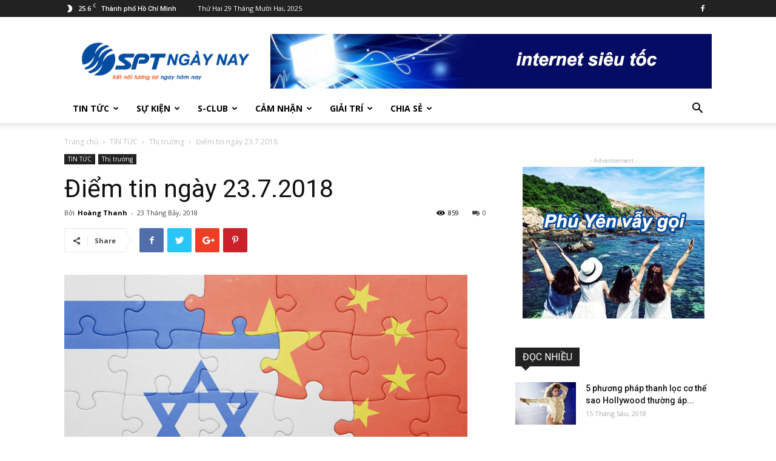

--- FILE ---
content_type: text/html; charset=UTF-8
request_url: http://bantin.spt.vn/diem-tin-ngay-23-7-2018/
body_size: 25229
content:
<!doctype html >
<!--[if IE 8]>    <html class="ie8" lang="en"> <![endif]-->
<!--[if IE 9]>    <html class="ie9" lang="en"> <![endif]-->
<!--[if gt IE 8]><!--> <html lang="vi"> <!--<![endif]-->
<head>
    <title>Điểm tin ngày 23.7.2018 | Bản tin nội bộ SPT</title>
    <meta charset="UTF-8" />
    <meta name="viewport" content="width=device-width, initial-scale=1.0">
    <link rel="pingback" href="http://bantin.spt.vn/xmlrpc.php" />
    <meta property="og:image" content="http://bantin.spt.vn/wp-content/uploads/2018/07/tq-tang_dgsz.jpg" /><link rel='dns-prefetch' href='//fonts.googleapis.com' />
<link rel='dns-prefetch' href='//s.w.org' />
<link rel="alternate" type="application/rss+xml" title="Dòng thông tin Bản tin nội bộ SPT &raquo;" href="http://bantin.spt.vn/feed/" />
<link rel="alternate" type="application/rss+xml" title="Dòng phản hồi Bản tin nội bộ SPT &raquo;" href="http://bantin.spt.vn/comments/feed/" />
<link rel="alternate" type="application/rss+xml" title="Bản tin nội bộ SPT &raquo; Điểm tin ngày 23.7.2018 Dòng phản hồi" href="http://bantin.spt.vn/diem-tin-ngay-23-7-2018/feed/" />
		<script type="text/javascript">
			window._wpemojiSettings = {"baseUrl":"https:\/\/s.w.org\/images\/core\/emoji\/11\/72x72\/","ext":".png","svgUrl":"https:\/\/s.w.org\/images\/core\/emoji\/11\/svg\/","svgExt":".svg","source":{"concatemoji":"http:\/\/bantin.spt.vn\/wp-includes\/js\/wp-emoji-release.min.js?ver=4.9.26"}};
			!function(e,a,t){var n,r,o,i=a.createElement("canvas"),p=i.getContext&&i.getContext("2d");function s(e,t){var a=String.fromCharCode;p.clearRect(0,0,i.width,i.height),p.fillText(a.apply(this,e),0,0);e=i.toDataURL();return p.clearRect(0,0,i.width,i.height),p.fillText(a.apply(this,t),0,0),e===i.toDataURL()}function c(e){var t=a.createElement("script");t.src=e,t.defer=t.type="text/javascript",a.getElementsByTagName("head")[0].appendChild(t)}for(o=Array("flag","emoji"),t.supports={everything:!0,everythingExceptFlag:!0},r=0;r<o.length;r++)t.supports[o[r]]=function(e){if(!p||!p.fillText)return!1;switch(p.textBaseline="top",p.font="600 32px Arial",e){case"flag":return s([55356,56826,55356,56819],[55356,56826,8203,55356,56819])?!1:!s([55356,57332,56128,56423,56128,56418,56128,56421,56128,56430,56128,56423,56128,56447],[55356,57332,8203,56128,56423,8203,56128,56418,8203,56128,56421,8203,56128,56430,8203,56128,56423,8203,56128,56447]);case"emoji":return!s([55358,56760,9792,65039],[55358,56760,8203,9792,65039])}return!1}(o[r]),t.supports.everything=t.supports.everything&&t.supports[o[r]],"flag"!==o[r]&&(t.supports.everythingExceptFlag=t.supports.everythingExceptFlag&&t.supports[o[r]]);t.supports.everythingExceptFlag=t.supports.everythingExceptFlag&&!t.supports.flag,t.DOMReady=!1,t.readyCallback=function(){t.DOMReady=!0},t.supports.everything||(n=function(){t.readyCallback()},a.addEventListener?(a.addEventListener("DOMContentLoaded",n,!1),e.addEventListener("load",n,!1)):(e.attachEvent("onload",n),a.attachEvent("onreadystatechange",function(){"complete"===a.readyState&&t.readyCallback()})),(n=t.source||{}).concatemoji?c(n.concatemoji):n.wpemoji&&n.twemoji&&(c(n.twemoji),c(n.wpemoji)))}(window,document,window._wpemojiSettings);
		</script>
		<style type="text/css">
img.wp-smiley,
img.emoji {
	display: inline !important;
	border: none !important;
	box-shadow: none !important;
	height: 1em !important;
	width: 1em !important;
	margin: 0 .07em !important;
	vertical-align: -0.1em !important;
	background: none !important;
	padding: 0 !important;
}
</style>
<link rel='stylesheet' id='bp-legacy-css-css'  href='http://bantin.spt.vn/wp-content/plugins/buddypress/bp-templates/bp-legacy/css/buddypress.min.css?ver=3.1.0' type='text/css' media='screen' />
<link rel='stylesheet' id='td-plugin-multi-purpose-css'  href='http://bantin.spt.vn/wp-content/plugins/td-multi-purpose/style.css?ver=4.9.26' type='text/css' media='all' />
<link rel='stylesheet' id='google-fonts-style-css'  href='http://fonts.googleapis.com/css?family=Open+Sans%3A300italic%2C400%2C400italic%2C600%2C600italic%2C700%7CRoboto%3A300%2C400%2C400italic%2C500%2C500italic%2C700%2C900&#038;ver=8.7.2' type='text/css' media='all' />
<link rel='stylesheet' id='td-theme-css'  href='http://bantin.spt.vn/wp-content/themes/Newspaper/style.css?ver=8.7.2' type='text/css' media='all' />
<script type='text/javascript' src='http://bantin.spt.vn/wp-includes/js/jquery/jquery.js?ver=1.12.4'></script>
<script type='text/javascript' src='http://bantin.spt.vn/wp-includes/js/jquery/jquery-migrate.min.js?ver=1.4.1'></script>
<script type='text/javascript'>
/* <![CDATA[ */
var BP_Confirm = {"are_you_sure":"B\u1ea1n c\u00f3 ch\u1eafc kh\u00f4ng?"};
/* ]]> */
</script>
<script type='text/javascript' src='http://bantin.spt.vn/wp-content/plugins/buddypress/bp-core/js/confirm.min.js?ver=3.1.0'></script>
<script type='text/javascript' src='http://bantin.spt.vn/wp-content/plugins/buddypress/bp-core/js/widget-members.min.js?ver=3.1.0'></script>
<script type='text/javascript' src='http://bantin.spt.vn/wp-content/plugins/buddypress/bp-core/js/jquery-query.min.js?ver=3.1.0'></script>
<script type='text/javascript' src='http://bantin.spt.vn/wp-content/plugins/buddypress/bp-core/js/vendor/jquery-cookie.min.js?ver=3.1.0'></script>
<script type='text/javascript' src='http://bantin.spt.vn/wp-content/plugins/buddypress/bp-core/js/vendor/jquery-scroll-to.min.js?ver=3.1.0'></script>
<script type='text/javascript'>
/* <![CDATA[ */
var BP_DTheme = {"accepted":"\u0110\u00e3 ch\u1ea5p nh\u1eadn","close":"\u0110\u00f3ng","comments":"b\u00ecnh lu\u1eadn","leave_group_confirm":"B\u1ea1n c\u00f3 ch\u1eafc b\u1ea1n mu\u1ed1n r\u1eddi kh\u1ecfi nh\u00f3m n\u00e0y kh\u00f4ng?","mark_as_fav":"Y\u00eau th\u00edch","my_favs":"\u01afa th\u00edch c\u1ee7a t\u00f4i","rejected":"\u0110\u00e3 t\u1eeb ch\u1ed1i","remove_fav":"G\u1ee1 b\u1ecf \u01b0a th\u00edch","show_all":"Hi\u1ec3n th\u1ecb t\u1ea5t c\u1ea3","show_all_comments":"Hi\u1ec3n th\u1ecb t\u1ea5t c\u1ea3 b\u00ecnh lu\u1eadn cho lu\u1ed3ng n\u00e0y","show_x_comments":"Show all comments (%d)","unsaved_changes":"H\u1ed3 s\u1ee3 b\u1ea1n hi\u00ean \u0111ang c\u00f3 c\u00e1c ch\u1ec9nh s\u1eeda ch\u01b0a \u0111\u01b0\u1ee3c l\u01b0u.  N\u1ebfu b\u1ea1n r\u1eddi trang n\u00e0y, nh\u1eefng ch\u1ec9nh s\u1eeda n\u00e0y s\u1ebd b\u1ecb m\u1ea5t.","view":"Xem"};
/* ]]> */
</script>
<script type='text/javascript' src='http://bantin.spt.vn/wp-content/plugins/buddypress/bp-templates/bp-legacy/js/buddypress.min.js?ver=3.1.0'></script>
<link rel='https://api.w.org/' href='http://bantin.spt.vn/wp-json/' />
<link rel="EditURI" type="application/rsd+xml" title="RSD" href="http://bantin.spt.vn/xmlrpc.php?rsd" />
<link rel="wlwmanifest" type="application/wlwmanifest+xml" href="http://bantin.spt.vn/wp-includes/wlwmanifest.xml" /> 
<link rel='prev' title='5 công thức sinh tố xanh giúp thổi bay mỡ thừa' href='http://bantin.spt.vn/5-cong-thuc-sinh-to-xanh-giup-thoi-bay-mo-thua/' />
<link rel='next' title='5 cách đánh tan stress ngay trên bàn làm việc' href='http://bantin.spt.vn/5-cach-danh-tan-stress-ngay-tren-ban-lam-viec/' />
<meta name="generator" content="WordPress 4.9.26" />
<link rel="canonical" href="http://bantin.spt.vn/diem-tin-ngay-23-7-2018/" />
<link rel='shortlink' href='http://bantin.spt.vn/?p=7723' />
<link rel="alternate" type="application/json+oembed" href="http://bantin.spt.vn/wp-json/oembed/1.0/embed?url=http%3A%2F%2Fbantin.spt.vn%2Fdiem-tin-ngay-23-7-2018%2F" />
<link rel="alternate" type="text/xml+oembed" href="http://bantin.spt.vn/wp-json/oembed/1.0/embed?url=http%3A%2F%2Fbantin.spt.vn%2Fdiem-tin-ngay-23-7-2018%2F&#038;format=xml" />

	<script type="text/javascript">var ajaxurl = 'http://bantin.spt.vn/wp-admin/admin-ajax.php';</script>

			<script>
				window.tdwGlobal = {"adminUrl":"http:\/\/bantin.spt.vn\/wp-admin\/","wpRestNonce":"0335d7b9ce","wpRestUrl":"http:\/\/bantin.spt.vn\/wp-json\/","permalinkStructure":"\/%postname%\/"};
			</script>
			<!--[if lt IE 9]><script src="http://html5shim.googlecode.com/svn/trunk/html5.js"></script><![endif]-->
    <link rel="amphtml" href="http://bantin.spt.vn/diem-tin-ngay-23-7-2018/amp/">
<!-- JS generated by theme -->

<script>
    
    

	    var tdBlocksArray = []; //here we store all the items for the current page

	    //td_block class - each ajax block uses a object of this class for requests
	    function tdBlock() {
		    this.id = '';
		    this.block_type = 1; //block type id (1-234 etc)
		    this.atts = '';
		    this.td_column_number = '';
		    this.td_current_page = 1; //
		    this.post_count = 0; //from wp
		    this.found_posts = 0; //from wp
		    this.max_num_pages = 0; //from wp
		    this.td_filter_value = ''; //current live filter value
		    this.is_ajax_running = false;
		    this.td_user_action = ''; // load more or infinite loader (used by the animation)
		    this.header_color = '';
		    this.ajax_pagination_infinite_stop = ''; //show load more at page x
	    }


        // td_js_generator - mini detector
        (function(){
            var htmlTag = document.getElementsByTagName("html")[0];

	        if ( navigator.userAgent.indexOf("MSIE 10.0") > -1 ) {
                htmlTag.className += ' ie10';
            }

            if ( !!navigator.userAgent.match(/Trident.*rv\:11\./) ) {
                htmlTag.className += ' ie11';
            }

	        if ( navigator.userAgent.indexOf("Edge") > -1 ) {
                htmlTag.className += ' ieEdge';
            }

            if ( /(iPad|iPhone|iPod)/g.test(navigator.userAgent) ) {
                htmlTag.className += ' td-md-is-ios';
            }

            var user_agent = navigator.userAgent.toLowerCase();
            if ( user_agent.indexOf("android") > -1 ) {
                htmlTag.className += ' td-md-is-android';
            }

            if ( -1 !== navigator.userAgent.indexOf('Mac OS X')  ) {
                htmlTag.className += ' td-md-is-os-x';
            }

            if ( /chrom(e|ium)/.test(navigator.userAgent.toLowerCase()) ) {
               htmlTag.className += ' td-md-is-chrome';
            }

            if ( -1 !== navigator.userAgent.indexOf('Firefox') ) {
                htmlTag.className += ' td-md-is-firefox';
            }

            if ( -1 !== navigator.userAgent.indexOf('Safari') && -1 === navigator.userAgent.indexOf('Chrome') ) {
                htmlTag.className += ' td-md-is-safari';
            }

            if( -1 !== navigator.userAgent.indexOf('IEMobile') ){
                htmlTag.className += ' td-md-is-iemobile';
            }

        })();




        var tdLocalCache = {};

        ( function () {
            "use strict";

            tdLocalCache = {
                data: {},
                remove: function (resource_id) {
                    delete tdLocalCache.data[resource_id];
                },
                exist: function (resource_id) {
                    return tdLocalCache.data.hasOwnProperty(resource_id) && tdLocalCache.data[resource_id] !== null;
                },
                get: function (resource_id) {
                    return tdLocalCache.data[resource_id];
                },
                set: function (resource_id, cachedData) {
                    tdLocalCache.remove(resource_id);
                    tdLocalCache.data[resource_id] = cachedData;
                }
            };
        })();

    
    
var td_viewport_interval_list=[{"limitBottom":767,"sidebarWidth":228},{"limitBottom":1018,"sidebarWidth":300},{"limitBottom":1140,"sidebarWidth":324}];
var td_animation_stack_effect="type0";
var tds_animation_stack=true;
var td_animation_stack_specific_selectors=".entry-thumb, img";
var td_animation_stack_general_selectors=".td-animation-stack img, .td-animation-stack .entry-thumb, .post img";
var td_ajax_url="http:\/\/bantin.spt.vn\/wp-admin\/admin-ajax.php?td_theme_name=Newspaper&v=8.7.2";
var td_get_template_directory_uri="http:\/\/bantin.spt.vn\/wp-content\/themes\/Newspaper";
var tds_snap_menu="smart_snap_always";
var tds_logo_on_sticky="";
var tds_header_style="";
var td_please_wait="Vui l\u00f2ng ch\u1edd...";
var td_email_user_pass_incorrect="Ng\u01b0\u1eddi d\u00f9ng ho\u1eb7c m\u1eadt kh\u1ea9u kh\u00f4ng ch\u00ednh x\u00e1c!";
var td_email_user_incorrect="Email ho\u1eb7c t\u00e0i kho\u1ea3n kh\u00f4ng ch\u00ednh x\u00e1c!";
var td_email_incorrect="Email kh\u00f4ng \u0111\u00fang!";
var tds_more_articles_on_post_enable="show";
var tds_more_articles_on_post_time_to_wait="";
var tds_more_articles_on_post_pages_distance_from_top=0;
var tds_theme_color_site_wide="#4db2ec";
var tds_smart_sidebar="enabled";
var tdThemeName="Newspaper";
var td_magnific_popup_translation_tPrev="Tr\u01b0\u1edbc (Left arrow key)";
var td_magnific_popup_translation_tNext="Ti\u1ebfp (Right arrow key)";
var td_magnific_popup_translation_tCounter="%curr% c\u1ee7a %total%";
var td_magnific_popup_translation_ajax_tError="Kh\u00f4ng th\u1ec3 t\u1ea3i n\u1ed9i dung t\u1ea1i %url%";
var td_magnific_popup_translation_image_tError="Kh\u00f4ng th\u1ec3 t\u1ea3i \u1ea3nh #%curr%";
var tdsDateFormat="l j F, Y";
var tdDateNamesI18n={"month_names":["Th\u00e1ng M\u1ed9t","Th\u00e1ng Hai","Th\u00e1ng Ba","Th\u00e1ng T\u01b0","Th\u00e1ng N\u0103m","Th\u00e1ng S\u00e1u","Th\u00e1ng B\u1ea3y","Th\u00e1ng T\u00e1m","Th\u00e1ng Ch\u00edn","Th\u00e1ng M\u01b0\u1eddi","Th\u00e1ng M\u01b0\u1eddi M\u1ed9t","Th\u00e1ng M\u01b0\u1eddi Hai"],"month_names_short":["Th1","Th2","Th3","Th4","Th5","Th6","Th7","Th8","Th9","Th10","Th11","Th12"],"day_names":["Ch\u1ee7 Nh\u1eadt","Th\u1ee9 Hai","Th\u1ee9 Ba","Th\u1ee9 T\u01b0","Th\u1ee9 N\u0103m","Th\u1ee9 S\u00e1u","Th\u1ee9 B\u1ea3y"],"day_names_short":["CN","T2","T3","T4","T5","T6","T7"]};
var td_ad_background_click_link="";
var td_ad_background_click_target="";
</script>


<!-- Header style compiled by theme -->

<style>
    
.block-title > span,
    .block-title > span > a,
    .block-title > a,
    .block-title > label,
    .widgettitle,
    .widgettitle:after,
    .td-trending-now-title,
    .td-trending-now-wrapper:hover .td-trending-now-title,
    .wpb_tabs li.ui-tabs-active a,
    .wpb_tabs li:hover a,
    .vc_tta-container .vc_tta-color-grey.vc_tta-tabs-position-top.vc_tta-style-classic .vc_tta-tabs-container .vc_tta-tab.vc_active > a,
    .vc_tta-container .vc_tta-color-grey.vc_tta-tabs-position-top.vc_tta-style-classic .vc_tta-tabs-container .vc_tta-tab:hover > a,
    .td_block_template_1 .td-related-title .td-cur-simple-item,
    .woocommerce .product .products h2:not(.woocommerce-loop-product__title),
    .td-subcat-filter .td-subcat-dropdown:hover .td-subcat-more,
    .td-weather-information:before,
    .td-weather-week:before,
    .td_block_exchange .td-exchange-header:before,
    .td-theme-wrap .td_block_template_3 .td-block-title > *,
    .td-theme-wrap .td_block_template_4 .td-block-title > *,
    .td-theme-wrap .td_block_template_7 .td-block-title > *,
    .td-theme-wrap .td_block_template_9 .td-block-title:after,
    .td-theme-wrap .td_block_template_10 .td-block-title::before,
    .td-theme-wrap .td_block_template_11 .td-block-title::before,
    .td-theme-wrap .td_block_template_11 .td-block-title::after,
    .td-theme-wrap .td_block_template_14 .td-block-title,
    .td-theme-wrap .td_block_template_15 .td-block-title:before,
    .td-theme-wrap .td_block_template_17 .td-block-title:before {
        background-color: #222222;
    }

    .woocommerce div.product .woocommerce-tabs ul.tabs li.active {
    	background-color: #222222 !important;
    }

    .block-title,
    .td_block_template_1 .td-related-title,
    .wpb_tabs .wpb_tabs_nav,
    .vc_tta-container .vc_tta-color-grey.vc_tta-tabs-position-top.vc_tta-style-classic .vc_tta-tabs-container,
    .woocommerce div.product .woocommerce-tabs ul.tabs:before,
    .td-theme-wrap .td_block_template_5 .td-block-title > *,
    .td-theme-wrap .td_block_template_17 .td-block-title,
    .td-theme-wrap .td_block_template_17 .td-block-title::before {
        border-color: #222222;
    }

    .td-theme-wrap .td_block_template_4 .td-block-title > *:before,
    .td-theme-wrap .td_block_template_17 .td-block-title::after {
        border-color: #222222 transparent transparent transparent;
    }

    
    .td-footer-wrapper,
    .td-footer-wrapper .td_block_template_7 .td-block-title > *,
    .td-footer-wrapper .td_block_template_17 .td-block-title,
    .td-footer-wrapper .td-block-title-wrap .td-wrapper-pulldown-filter {
        background-color: #111111;
    }

    
    .td-footer-wrapper::before {
        background-image: url('http://bantin.spt.vn/wp-content/uploads/2018/04/8.jpg');
    }

    
    .td-footer-wrapper::before {
        background-size: cover;
    }

    
    .td-footer-wrapper::before {
        background-position: center center;
    }

    
    .td-footer-wrapper::before {
        opacity: 0.1;
    }



    
    .td-menu-background,
    .td-search-background {
        background-image: url('http://bantin.spt.vn/wp-content/uploads/2018/04/8.jpg');
    }

    
    .white-popup-block:before {
        background-image: url('http://bantin.spt.vn/wp-content/uploads/2018/04/8.jpg');
    }
</style>

<!-- Global site tag (gtag.js) - Google Analytics -->
<script async src="https://www.googletagmanager.com/gtag/js?id=UA-319482-16"></script>
<script>
  window.dataLayer = window.dataLayer || [];
  function gtag(){dataLayer.push(arguments);}
  gtag('js', new Date());

  gtag('config', 'UA-319482-16');
</script>
<script type="application/ld+json">
                        {
                            "@context": "http://schema.org",
                            "@type": "BreadcrumbList",
                            "itemListElement": [{
                            "@type": "ListItem",
                            "position": 1,
                                "item": {
                                "@type": "WebSite",
                                "@id": "http://bantin.spt.vn/",
                                "name": "Trang chủ"                                               
                            }
                        },{
                            "@type": "ListItem",
                            "position": 2,
                                "item": {
                                "@type": "WebPage",
                                "@id": "http://bantin.spt.vn/category/tin-tuc/",
                                "name": "TIN TỨC"
                            }
                        },{
                            "@type": "ListItem",
                            "position": 3,
                                "item": {
                                "@type": "WebPage",
                                "@id": "http://bantin.spt.vn/category/tin-tuc/thi-truong/",
                                "name": "Thị trường"                                
                            }
                        },{
                            "@type": "ListItem",
                            "position": 4,
                                "item": {
                                "@type": "WebPage",
                                "@id": "http://bantin.spt.vn/diem-tin-ngay-23-7-2018/",
                                "name": "Điểm tin ngày 23.7.2018"                                
                            }
                        }    ]
                        }
                       </script>
<!-- Button style compiled by theme -->

<style>
    
</style>

	<style id="tdw-css-placeholder"></style></head>

<body class="bp-legacy post-template-default single single-post postid-7723 single-format-standard diem-tin-ngay-23-7-2018 global-block-template-4 td-animation-stack-type0 td-full-layout no-js" itemscope="itemscope" itemtype="http://schema.org/WebPage">

        <div class="td-scroll-up"><i class="td-icon-menu-up"></i></div>
    
    <div class="td-menu-background"></div>
<div id="td-mobile-nav">
    <div class="td-mobile-container">
        <!-- mobile menu top section -->
        <div class="td-menu-socials-wrap">
            <!-- socials -->
            <div class="td-menu-socials">
                
        <span class="td-social-icon-wrap">
            <a target="_blank" href="https://www.facebook.com/groups/KetnoiSPT/" title="Facebook">
                <i class="td-icon-font td-icon-facebook"></i>
            </a>
        </span>            </div>
            <!-- close button -->
            <div class="td-mobile-close">
                <a href="#"><i class="td-icon-close-mobile"></i></a>
            </div>
        </div>

        <!-- login section -->
        
        <!-- menu section -->
        <div class="td-mobile-content">
            <div class="menu-menu-chinh-container"><ul id="menu-menu-chinh" class="td-mobile-main-menu"><li id="menu-item-5907" class="menu-item menu-item-type-taxonomy menu-item-object-category current-post-ancestor current-menu-parent current-post-parent menu-item-has-children menu-item-first menu-item-5907"><a href="http://bantin.spt.vn/category/tin-tuc/">TIN TỨC<i class="td-icon-menu-right td-element-after"></i></a>
<ul class="sub-menu">
	<li id="menu-item-5908" class="menu-item menu-item-type-taxonomy menu-item-object-category current-post-ancestor current-menu-parent current-post-parent menu-item-5908"><a href="http://bantin.spt.vn/category/tin-tuc/thi-truong/">Thị trường</a></li>
	<li id="menu-item-5909" class="menu-item menu-item-type-taxonomy menu-item-object-category menu-item-5909"><a href="http://bantin.spt.vn/category/tin-tuc/tin-radio/">Tin Radio</a></li>
	<li id="menu-item-5910" class="menu-item menu-item-type-taxonomy menu-item-object-category menu-item-5910"><a href="http://bantin.spt.vn/category/tin-tuc/tin-spt-tin-tuc/">Tin SPT</a></li>
</ul>
</li>
<li id="menu-item-5904" class="menu-item menu-item-type-taxonomy menu-item-object-category menu-item-has-children menu-item-5904"><a href="http://bantin.spt.vn/category/su-kien/">SỰ KIỆN<i class="td-icon-menu-right td-element-after"></i></a>
<ul class="sub-menu">
	<li id="menu-item-5905" class="menu-item menu-item-type-taxonomy menu-item-object-category menu-item-5905"><a href="http://bantin.spt.vn/category/su-kien/cuoc-thi-su-kien/">Cuộc thi</a></li>
	<li id="menu-item-5906" class="menu-item menu-item-type-taxonomy menu-item-object-category menu-item-5906"><a href="http://bantin.spt.vn/category/su-kien/hoat-dong/">Hoạt động</a></li>
</ul>
</li>
<li id="menu-item-5901" class="menu-item menu-item-type-taxonomy menu-item-object-category menu-item-has-children menu-item-5901"><a href="http://bantin.spt.vn/category/s-club/">S-CLUB<i class="td-icon-menu-right td-element-after"></i></a>
<ul class="sub-menu">
	<li id="menu-item-5902" class="menu-item menu-item-type-taxonomy menu-item-object-category menu-item-5902"><a href="http://bantin.spt.vn/category/s-club/hoat-dong-s-club/">Hoạt động</a></li>
	<li id="menu-item-5903" class="menu-item menu-item-type-taxonomy menu-item-object-category menu-item-5903"><a href="http://bantin.spt.vn/category/s-club/kinh-nghiem/">Kinh nghiệm</a></li>
</ul>
</li>
<li id="menu-item-5890" class="menu-item menu-item-type-taxonomy menu-item-object-category menu-item-has-children menu-item-5890"><a href="http://bantin.spt.vn/category/cam-nhan/">CẢM NHẬN<i class="td-icon-menu-right td-element-after"></i></a>
<ul class="sub-menu">
	<li id="menu-item-5891" class="menu-item menu-item-type-taxonomy menu-item-object-category menu-item-5891"><a href="http://bantin.spt.vn/category/cam-nhan/day-do/">Đây đó</a></li>
	<li id="menu-item-5892" class="menu-item menu-item-type-taxonomy menu-item-object-category menu-item-5892"><a href="http://bantin.spt.vn/category/cam-nhan/sach-phim-sukien/">Sách/Phim/Sự kiện</a></li>
</ul>
</li>
<li id="menu-item-5896" class="menu-item menu-item-type-taxonomy menu-item-object-category menu-item-has-children menu-item-5896"><a href="http://bantin.spt.vn/category/giai-tri/">GIẢI TRÍ<i class="td-icon-menu-right td-element-after"></i></a>
<ul class="sub-menu">
	<li id="menu-item-7149" class="menu-item menu-item-type-taxonomy menu-item-object-category menu-item-7149"><a href="http://bantin.spt.vn/category/giai-tri/goc-world-cup/">Góc World Cup</a></li>
	<li id="menu-item-5897" class="menu-item menu-item-type-taxonomy menu-item-object-category menu-item-5897"><a href="http://bantin.spt.vn/category/giai-tri/nguoi-spt-viet/">Người SPT viết</a></li>
	<li id="menu-item-5898" class="menu-item menu-item-type-taxonomy menu-item-object-category menu-item-5898"><a href="http://bantin.spt.vn/category/giai-tri/truyen-vui/">Truyện vui</a></li>
	<li id="menu-item-5899" class="menu-item menu-item-type-taxonomy menu-item-object-category menu-item-5899"><a href="http://bantin.spt.vn/category/giai-tri/tu-sach-spt/">Tủ sách SPT</a></li>
	<li id="menu-item-5900" class="menu-item menu-item-type-taxonomy menu-item-object-category menu-item-5900"><a href="http://bantin.spt.vn/category/giai-tri/vi-deo/">Video</a></li>
</ul>
</li>
<li id="menu-item-5893" class="menu-item menu-item-type-taxonomy menu-item-object-category menu-item-has-children menu-item-5893"><a href="http://bantin.spt.vn/category/chia-se/">CHIA SẺ<i class="td-icon-menu-right td-element-after"></i></a>
<ul class="sub-menu">
	<li id="menu-item-5894" class="menu-item menu-item-type-taxonomy menu-item-object-category menu-item-5894"><a href="http://bantin.spt.vn/category/chia-se/cham-soc-con-cai/">Chăm sóc con cái</a></li>
	<li id="menu-item-5895" class="menu-item menu-item-type-taxonomy menu-item-object-category menu-item-5895"><a href="http://bantin.spt.vn/category/chia-se/nau-an-lam-dep/">Nấu ăn/Làm đẹp</a></li>
</ul>
</li>
</ul></div>        </div>
    </div>

    <!-- register/login section -->
    </div>    <div class="td-search-background"></div>
<div class="td-search-wrap-mob">
	<div class="td-drop-down-search" aria-labelledby="td-header-search-button">
		<form method="get" class="td-search-form" action="http://bantin.spt.vn/">
			<!-- close button -->
			<div class="td-search-close">
				<a href="#"><i class="td-icon-close-mobile"></i></a>
			</div>
			<div role="search" class="td-search-input">
				<span>TÌM KIẾM</span>
				<input id="td-header-search-mob" type="text" value="" name="s" autocomplete="off" />
			</div>
		</form>
		<div id="td-aj-search-mob"></div>
	</div>
</div>    
    
    <div id="td-outer-wrap" class="td-theme-wrap">
    
        <!--
Header style 1
-->


<div class="td-header-wrap td-header-style-1 ">
    
    <div class="td-header-top-menu-full td-container-wrap ">
        <div class="td-container td-header-row td-header-top-menu">
            
    <div class="top-bar-style-1">
        
<div class="td-header-sp-top-menu">


	<!-- td weather source: cache -->		<div class="td-weather-top-widget" id="td_top_weather_uid">
			<i class="td-icons clear-sky-n"></i>
			<div class="td-weather-now" data-block-uid="td_top_weather_uid">
				<span class="td-big-degrees">25.6</span>
				<span class="td-weather-unit">C</span>
			</div>
			<div class="td-weather-header">
				<div class="td-weather-city">Thành phố Hồ Chí Minh</div>
			</div>
		</div>
		        <div class="td_data_time">
            <div style="visibility:hidden;">

                Thứ Hai 29 Tháng Mười Hai, 2025
            </div>
        </div>
    </div>
        <div class="td-header-sp-top-widget">
    
    
        
        <span class="td-social-icon-wrap">
            <a target="_blank" href="https://www.facebook.com/groups/KetnoiSPT/" title="Facebook">
                <i class="td-icon-font td-icon-facebook"></i>
            </a>
        </span>    </div>    </div>

<!-- LOGIN MODAL -->
        </div>
    </div>

    <div class="td-banner-wrap-full td-logo-wrap-full td-container-wrap ">
        <div class="td-container td-header-row td-header-header">
            <div class="td-header-sp-logo">
                            <a class="td-main-logo" href="http://bantin.spt.vn/">
                <img src="http://bantin.spt.vn/wp-content/uploads/2018/04/logo_spt_ngay_nay.png" alt=""/>
                <span class="td-visual-hidden">Bản tin nội bộ SPT</span>
            </a>
                    </div>
                            <div class="td-header-sp-recs">
                    <div class="td-header-rec-wrap">
    <div class="td-a-rec td-a-rec-id-header  td_uid_1_6952984a9120e_rand td_block_template_4"><div class="td-all-devices"><a href="#" target="_blank"><img src="http://bantin.spt.vn/wp-content/uploads/2018/04/spt_ads_728x90.jpg"/></a></div></div>
</div>                </div>
                    </div>
    </div>

    <div class="td-header-menu-wrap-full td-container-wrap ">
        
        <div class="td-header-menu-wrap td-header-gradient ">
            <div class="td-container td-header-row td-header-main-menu">
                <div id="td-header-menu" role="navigation">
    <div id="td-top-mobile-toggle"><a href="#"><i class="td-icon-font td-icon-mobile"></i></a></div>
    <div class="td-main-menu-logo td-logo-in-header">
        		<a class="td-mobile-logo td-sticky-disable" href="http://bantin.spt.vn/">
			<img src="http://bantin.spt.vn/wp-content/uploads/2018/04/logo_spt_ngay_nay.png" alt=""/>
		</a>
			<a class="td-header-logo td-sticky-disable" href="http://bantin.spt.vn/">
			<img src="http://bantin.spt.vn/wp-content/uploads/2018/04/logo_spt_ngay_nay.png" alt=""/>
		</a>
	    </div>
    <div class="menu-menu-chinh-container"><ul id="menu-menu-chinh-1" class="sf-menu"><li class="menu-item menu-item-type-taxonomy menu-item-object-category current-post-ancestor current-menu-parent current-post-parent menu-item-has-children menu-item-first td-menu-item td-normal-menu menu-item-5907"><a href="http://bantin.spt.vn/category/tin-tuc/">TIN TỨC</a>
<ul class="sub-menu">
	<li class="menu-item menu-item-type-taxonomy menu-item-object-category current-post-ancestor current-menu-parent current-post-parent td-menu-item td-normal-menu menu-item-5908"><a href="http://bantin.spt.vn/category/tin-tuc/thi-truong/">Thị trường</a></li>
	<li class="menu-item menu-item-type-taxonomy menu-item-object-category td-menu-item td-normal-menu menu-item-5909"><a href="http://bantin.spt.vn/category/tin-tuc/tin-radio/">Tin Radio</a></li>
	<li class="menu-item menu-item-type-taxonomy menu-item-object-category td-menu-item td-normal-menu menu-item-5910"><a href="http://bantin.spt.vn/category/tin-tuc/tin-spt-tin-tuc/">Tin SPT</a></li>
</ul>
</li>
<li class="menu-item menu-item-type-taxonomy menu-item-object-category menu-item-has-children td-menu-item td-normal-menu menu-item-5904"><a href="http://bantin.spt.vn/category/su-kien/">SỰ KIỆN</a>
<ul class="sub-menu">
	<li class="menu-item menu-item-type-taxonomy menu-item-object-category td-menu-item td-normal-menu menu-item-5905"><a href="http://bantin.spt.vn/category/su-kien/cuoc-thi-su-kien/">Cuộc thi</a></li>
	<li class="menu-item menu-item-type-taxonomy menu-item-object-category td-menu-item td-normal-menu menu-item-5906"><a href="http://bantin.spt.vn/category/su-kien/hoat-dong/">Hoạt động</a></li>
</ul>
</li>
<li class="menu-item menu-item-type-taxonomy menu-item-object-category menu-item-has-children td-menu-item td-normal-menu menu-item-5901"><a href="http://bantin.spt.vn/category/s-club/">S-CLUB</a>
<ul class="sub-menu">
	<li class="menu-item menu-item-type-taxonomy menu-item-object-category td-menu-item td-normal-menu menu-item-5902"><a href="http://bantin.spt.vn/category/s-club/hoat-dong-s-club/">Hoạt động</a></li>
	<li class="menu-item menu-item-type-taxonomy menu-item-object-category td-menu-item td-normal-menu menu-item-5903"><a href="http://bantin.spt.vn/category/s-club/kinh-nghiem/">Kinh nghiệm</a></li>
</ul>
</li>
<li class="menu-item menu-item-type-taxonomy menu-item-object-category menu-item-has-children td-menu-item td-normal-menu menu-item-5890"><a href="http://bantin.spt.vn/category/cam-nhan/">CẢM NHẬN</a>
<ul class="sub-menu">
	<li class="menu-item menu-item-type-taxonomy menu-item-object-category td-menu-item td-normal-menu menu-item-5891"><a href="http://bantin.spt.vn/category/cam-nhan/day-do/">Đây đó</a></li>
	<li class="menu-item menu-item-type-taxonomy menu-item-object-category td-menu-item td-normal-menu menu-item-5892"><a href="http://bantin.spt.vn/category/cam-nhan/sach-phim-sukien/">Sách/Phim/Sự kiện</a></li>
</ul>
</li>
<li class="menu-item menu-item-type-taxonomy menu-item-object-category menu-item-has-children td-menu-item td-normal-menu menu-item-5896"><a href="http://bantin.spt.vn/category/giai-tri/">GIẢI TRÍ</a>
<ul class="sub-menu">
	<li class="menu-item menu-item-type-taxonomy menu-item-object-category td-menu-item td-normal-menu menu-item-7149"><a href="http://bantin.spt.vn/category/giai-tri/goc-world-cup/">Góc World Cup</a></li>
	<li class="menu-item menu-item-type-taxonomy menu-item-object-category td-menu-item td-normal-menu menu-item-5897"><a href="http://bantin.spt.vn/category/giai-tri/nguoi-spt-viet/">Người SPT viết</a></li>
	<li class="menu-item menu-item-type-taxonomy menu-item-object-category td-menu-item td-normal-menu menu-item-5898"><a href="http://bantin.spt.vn/category/giai-tri/truyen-vui/">Truyện vui</a></li>
	<li class="menu-item menu-item-type-taxonomy menu-item-object-category td-menu-item td-normal-menu menu-item-5899"><a href="http://bantin.spt.vn/category/giai-tri/tu-sach-spt/">Tủ sách SPT</a></li>
	<li class="menu-item menu-item-type-taxonomy menu-item-object-category td-menu-item td-normal-menu menu-item-5900"><a href="http://bantin.spt.vn/category/giai-tri/vi-deo/">Video</a></li>
</ul>
</li>
<li class="menu-item menu-item-type-taxonomy menu-item-object-category menu-item-has-children td-menu-item td-normal-menu menu-item-5893"><a href="http://bantin.spt.vn/category/chia-se/">CHIA SẺ</a>
<ul class="sub-menu">
	<li class="menu-item menu-item-type-taxonomy menu-item-object-category td-menu-item td-normal-menu menu-item-5894"><a href="http://bantin.spt.vn/category/chia-se/cham-soc-con-cai/">Chăm sóc con cái</a></li>
	<li class="menu-item menu-item-type-taxonomy menu-item-object-category td-menu-item td-normal-menu menu-item-5895"><a href="http://bantin.spt.vn/category/chia-se/nau-an-lam-dep/">Nấu ăn/Làm đẹp</a></li>
</ul>
</li>
</ul></div></div>


    <div class="header-search-wrap">
        <div class="td-search-btns-wrap">
            <a id="td-header-search-button" href="#" role="button" class="dropdown-toggle " data-toggle="dropdown"><i class="td-icon-search"></i></a>
            <a id="td-header-search-button-mob" href="#" role="button" class="dropdown-toggle " data-toggle="dropdown"><i class="td-icon-search"></i></a>
        </div>

        <div class="td-drop-down-search" aria-labelledby="td-header-search-button">
            <form method="get" class="td-search-form" action="http://bantin.spt.vn/">
                <div role="search" class="td-head-form-search-wrap">
                    <input id="td-header-search" type="text" value="" name="s" autocomplete="off" /><input class="wpb_button wpb_btn-inverse btn" type="submit" id="td-header-search-top" value="TÌM KIẾM" />
                </div>
            </form>
            <div id="td-aj-search"></div>
        </div>
    </div>
            </div>
        </div>
    </div>

</div><div class="td-main-content-wrap td-container-wrap">

    <div class="td-container td-post-template-default ">
        <div class="td-crumb-container"><div class="entry-crumbs"><span><a title="" class="entry-crumb" href="http://bantin.spt.vn/">Trang chủ</a></span> <i class="td-icon-right td-bread-sep"></i> <span><a title="Xem tất cả bài viết trong TIN TỨC" class="entry-crumb" href="http://bantin.spt.vn/category/tin-tuc/">TIN TỨC</a></span> <i class="td-icon-right td-bread-sep"></i> <span><a title="Xem tất cả bài viết trong Thị trường" class="entry-crumb" href="http://bantin.spt.vn/category/tin-tuc/thi-truong/">Thị trường</a></span> <i class="td-icon-right td-bread-sep td-bred-no-url-last"></i> <span class="td-bred-no-url-last">Điểm tin ngày 23.7.2018</span></div></div>

        <div class="td-pb-row">
                                    <div class="td-pb-span8 td-main-content" role="main">
                            <div class="td-ss-main-content">
                                
    <article id="post-7723" class="post-7723 post type-post status-publish format-standard has-post-thumbnail hentry category-featured category-thi-truong category-tin-tuc" itemscope itemtype="http://schema.org/Article">
        <div class="td-post-header">

            <ul class="td-category"><li class="entry-category"><a  href="http://bantin.spt.vn/category/tin-tuc/">TIN TỨC</a></li><li class="entry-category"><a  href="http://bantin.spt.vn/category/tin-tuc/thi-truong/">Thị trường</a></li></ul>
            <header class="td-post-title">
                <h1 class="entry-title">Điểm tin ngày 23.7.2018</h1>

                

                <div class="td-module-meta-info">
                    <div class="td-post-author-name"><div class="td-author-by">Bởi</div> <a href="http://bantin.spt.vn/author/quangtt/">Hoàng Thanh</a><div class="td-author-line"> - </div> </div>                    <span class="td-post-date"><time class="entry-date updated td-module-date" datetime="2018-07-23T17:14:35+00:00" >23 Tháng Bảy, 2018</time></span>                    <div class="td-post-comments"><a href="http://bantin.spt.vn/diem-tin-ngay-23-7-2018/#respond"><i class="td-icon-comments"></i>0</a></div>                    <div class="td-post-views"><i class="td-icon-views"></i><span class="td-nr-views-7723">859</span></div>                </div>

            </header>

        </div>

        <div class="td-post-sharing-top"><div id="td_uid_2_6952984a9e285" class="td-post-sharing td-ps-bg td-ps-notext td-post-sharing-style1 "><div class="td-post-sharing-visible"><div class="td-social-sharing-button td-social-sharing-button-js td-social-handler td-social-share-text">
                                        <div class="td-social-but-icon"><i class="td-icon-share"></i></div>
                                        <div class="td-social-but-text">Share</div>
                                    </div><a class="td-social-sharing-button td-social-sharing-button-js td-social-network td-social-facebook" href="https://www.facebook.com/sharer.php?u=http%3A%2F%2Fbantin.spt.vn%2Fdiem-tin-ngay-23-7-2018%2F">
                                        <div class="td-social-but-icon"><i class="td-icon-facebook"></i></div>
                                        <div class="td-social-but-text">Facebook</div>
                                    </a><a class="td-social-sharing-button td-social-sharing-button-js td-social-network td-social-twitter" href="https://twitter.com/intent/tweet?text=%C4%90i%E1%BB%83m+tin+ng%C3%A0y+23.7.2018&url=http%3A%2F%2Fbantin.spt.vn%2Fdiem-tin-ngay-23-7-2018%2F&via=B%E1%BA%A3n+tin+n%E1%BB%99i+b%E1%BB%99+SPT">
                                        <div class="td-social-but-icon"><i class="td-icon-twitter"></i></div>
                                        <div class="td-social-but-text">Twitter</div>
                                    </a><a class="td-social-sharing-button td-social-sharing-button-js td-social-network td-social-googleplus" href="https://plus.google.com/share?url=http://bantin.spt.vn/diem-tin-ngay-23-7-2018/">
                                        <div class="td-social-but-icon"><i class="td-icon-googleplus"></i></div>
                                        <div class="td-social-but-text">Google+</div>
                                    </a><a class="td-social-sharing-button td-social-sharing-button-js td-social-network td-social-pinterest" href="https://pinterest.com/pin/create/button/?url=http://bantin.spt.vn/diem-tin-ngay-23-7-2018/&amp;media=http://bantin.spt.vn/wp-content/uploads/2018/07/tq-tang_dgsz.jpg&description=%C4%90i%E1%BB%83m+tin+ng%C3%A0y+23.7.2018">
                                        <div class="td-social-but-icon"><i class="td-icon-pinterest"></i></div>
                                        <div class="td-social-but-text">Pinterest</div>
                                    </a><a class="td-social-sharing-button td-social-sharing-button-js td-social-network td-social-whatsapp" href="whatsapp://send?text=Điểm tin ngày 23.7.2018 %0A%0A http://bantin.spt.vn/diem-tin-ngay-23-7-2018/">
                                        <div class="td-social-but-icon"><i class="td-icon-whatsapp"></i></div>
                                        <div class="td-social-but-text">WhatsApp</div>
                                    </a></div><div class="td-social-sharing-hidden"><ul class="td-pulldown-filter-list"></ul><a class="td-social-sharing-button td-social-handler td-social-expand-tabs" href="#" data-block-uid="td_uid_2_6952984a9e285">
                                    <div class="td-social-but-icon"><i class="td-icon-plus td-social-expand-tabs-icon"></i></div>
                                </a></div></div></div>

        <div class="td-post-content">

        <div class="td-post-featured-image"><a href="http://bantin.spt.vn/wp-content/uploads/2018/07/tq-tang_dgsz.jpg" data-caption=""><img width="665" height="499" class="entry-thumb td-modal-image" src="http://bantin.spt.vn/wp-content/uploads/2018/07/tq-tang_dgsz.jpg" srcset="http://bantin.spt.vn/wp-content/uploads/2018/07/tq-tang_dgsz.jpg 665w, http://bantin.spt.vn/wp-content/uploads/2018/07/tq-tang_dgsz-300x225.jpg 300w, http://bantin.spt.vn/wp-content/uploads/2018/07/tq-tang_dgsz-80x60.jpg 80w, http://bantin.spt.vn/wp-content/uploads/2018/07/tq-tang_dgsz-265x198.jpg 265w, http://bantin.spt.vn/wp-content/uploads/2018/07/tq-tang_dgsz-560x420.jpg 560w" sizes="(max-width: 665px) 100vw, 665px" alt="" title="tq-tang_dgsz"/></a></div>
        <p><em><strong>TIN BƯU CHÍNH VIỄN THÔNG &#8211; CÔNG NGHỆ THÔNG TIN</strong></em></p>
<ol>
<li><strong>VinaPhone tối ưu kênh hỗ trợ online trên các ứng dụng My VNPT, VinaPhone Plus</strong></li>
</ol>
<p>Nằm trong kế hoạch tăng cường các kênh online hỗ trợ khách hàng 24/7, nhà mạng VinaPhone đã thực hiện tối ưu kênh hỗ trợ online trên các ứng dụng My VNPT và VinaPhone Plus.</p>
<p><a href="http://ictnews.vn/cntt/cuoc-song-thong-minh/vinaphone-toi-uu-kenh-ho-tro-online-tren-cac-ung-dung-my-vnpt-vinaphone-plus-170057.ict">http://ictnews.vn/cntt/cuoc-song-thong-minh/vinaphone-toi-uu-kenh-ho-tro-online-tren-cac-ung-dung-my-vnpt-vinaphone-plus-170057.ict</a></p>
<ol start="2">
<li><strong>Hà Nội lên phương án ứng cứu khẩn cấp bảo đảm an toàn cho các hệ thống thông tin</strong></li>
</ol>
<p>UBND TP Hà Nội vừa ban hành Kế hoạch xây dựng các phương án ứng cứu khẩn cấp bảo đảm an toàn cho hệ thống thông tin của Thành phố.</p>
<p><a href="http://ictnews.vn/cntt/bao-mat/ha-noi-len-phuong-an-ung-cuu-khan-cap-bao-dam-an-toan-cho-cac-he-thong-thong-tin-170053.ict">http://ictnews.vn/cntt/bao-mat/ha-noi-len-phuong-an-ung-cuu-khan-cap-bao-dam-an-toan-cho-cac-he-thong-thong-tin-170053.ict</a></p>
<ol start="3">
<li><strong>Ứng dụng kết nối chủ nhà với nhà thầu, thợ thi công thạch cao tại Việt Nam</strong></li>
</ol>
<p>Ứng dụng 3S cho phép chủ nhà khi cần thi công trần thạch cao có thể tham khảo, nhận báo giá từ các nhà thầu và thợ chung quanh khu vực của mình để lựa chọn theo nhu cầu.</p>
<p><a href="http://ictnews.vn/cntt/ung-dung-ket-noi-chu-nha-voi-nha-thau-tho-thi-cong-thach-cao-tai-viet-nam-170112.ict">http://ictnews.vn/cntt/ung-dung-ket-noi-chu-nha-voi-nha-thau-tho-thi-cong-thach-cao-tai-viet-nam-170112.ict</a></p>
<ol start="4">
<li><strong>UOB ra mắt dịch vụ ngân hàng số tại Việt Nam, cho đăng ký tài khoản bằng smartphone</strong></li>
</ol>
<p>Ngân hàng UOB Việt Nam rút ngắn thời gian mở tài khoản dành cho khách hàng cá nhân qua ứng dụng di động từ 45 phút xuống chỉ còn 10 phút.</p>
<p><a href="http://ictnews.vn/cntt/uob-ra-mat-dich-vu-ngan-hang-so-tai-viet-nam-cho-dang-ky-tai-khoan-bang-smartphone-170111.ict">http://ictnews.vn/cntt/uob-ra-mat-dich-vu-ngan-hang-so-tai-viet-nam-cho-dang-ky-tai-khoan-bang-smartphone-170111.ict</a></p>
<ol start="5">
<li><strong>Ai Cập: Tài khoản Facebook trên 5.000 lượt theo dõi bị xem là hãng tin</strong></li>
</ol>
<p>Ai Cập vừa thông qua luật mới, cho phép chính phủ chặn các tài khoản mạng xã hội và phạt những nhà báo đăng tin giả (fake news).</p>
<p><a href="http://ictnews.vn/internet/ai-cap-tai-khoan-facebook-tren-5-000-luot-theo-doi-bi-xem-la-hang-tin-170107.ict">http://ictnews.vn/internet/ai-cap-tai-khoan-facebook-tren-5-000-luot-theo-doi-bi-xem-la-hang-tin-170107.ict</a></p>
<ol start="6">
<li><strong>78% dự án tiền mật mã là lừa đảo, còn lời cảnh tỉnh nào mạnh mẽ hơn?</strong></li>
</ol>
<p>Đây là con số được Cty tư vấn Satis Group (Mỹ) vừa công bố. Ngoài con số 78% dự án tiền mật mã ở giai đoạn gọi vốn đầu tư (ICO, tương tự như IPO bên thị trường chứng khoán) đã được xác định lừa đảo, còn có 4% được xác định thất bại, 3% chết yểu, chỉ có 15% thực hiện đúng hứa hẹn lên sàn trong năm 2017.</p>
<p><a href="http://ictnews.vn/internet/blockchain/78-du-an-tien-mat-ma-la-lua-dao-con-loi-canh-tinh-nao-manh-me-hon-170099.ict">http://ictnews.vn/internet/blockchain/78-du-an-tien-mat-ma-la-lua-dao-con-loi-canh-tinh-nao-manh-me-hon-170099.ict</a></p>
<ol start="7">
<li><strong>Grayscale Investments, quỹ đầu tư Bitcoin rót trung bình 10 triệu USD mỗi tuần vào tiền mật mã</strong></li>
</ol>
<p>Grayscale Investments, công ty sáng lập Quỹ đầu tư Bitcoin, cho biết họ đang chi gần 10 triệu USD vào các khoản đầu tư mới mỗi tuần.</p>
<p><a href="http://ictnews.vn/internet/blockchain/grayscale-investments-quy-dau-tu-bitcoin-rot-trung-binh-10-trieu-usd-moi-tuan-vao-tien-mat-ma-170082.ict">http://ictnews.vn/internet/blockchain/grayscale-investments-quy-dau-tu-bitcoin-rot-trung-binh-10-trieu-usd-moi-tuan-vao-tien-mat-ma-170082.ict</a></p>
<ol start="8">
<li><strong>Singapore: CrimsonLogic ra mắt nền tảng Blockchain xuyên biên giới toàn cầu</strong></li>
</ol>
<p>Open Traded Blockchain nền tảng được thiết kế chủ yếu để tăng hiệu quả của hành lang thương mại giữa Trung Quốc và các quốc gia ASEAN.</p>
<p><a href="http://ictnews.vn/internet/blockchain/singapore-crimsonlogic-ra-mat-nen-tang-blockchain-xuyen-bien-gioi-toan-cau-170061.ict">http://ictnews.vn/internet/blockchain/singapore-crimsonlogic-ra-mat-nen-tang-blockchain-xuyen-bien-gioi-toan-cau-170061.ict</a></p>
<ol start="9">
<li><strong>ABB tung sản phẩm TruONE cung cấp nguồn điện thông minh theo xu hướng 4.0</strong></li>
</ol>
<p>ABB vừa tung sản phẩm TruONE làm cho việc đảm bảo cung cấp nguồn điện trở nên đơn giản hơn và thông minh hơn. Các công trình như bệnh viện, trung tâm dữ liệu, trạm viễn thông, các ứng dụng cần sự cung cấp nguồn liên tục chắc chắn sẽ hưởng lợi từ công nghệ này.</p>
<p><a href="http://ictnews.vn/cntt/nghi-quyet-36nqtw/abb-tung-san-pham-truone-cung-cap-nguon-dien-thong-minh-theo-xu-huong-4-0-170104.ict">http://ictnews.vn/cntt/nghi-quyet-36nqtw/abb-tung-san-pham-truone-cung-cap-nguon-dien-thong-minh-theo-xu-huong-4-0-170104.ict</a></p>
<ol start="10">
<li><strong>Đầu năm 2019 Samsung ra điện thoại đặc biệt: màn hình to như tablet, gấp lại gọn như ví tiền</strong></li>
</ol>
<p>Thông tin từ Thời báo phố Wall cho hay Samsung dự kiến ra mắt smartphone màn hình gập lại được vào đầu năm sau.</p>
<p><a href="http://ictnews.vn/the-gioi-so/di-dong/dau-nam-2019-samsung-ra-dien-thoai-dac-biet-man-hinh-to-nhu-tablet-gap-lai-gon-nhu-vi-tien-169987.ict">http://ictnews.vn/the-gioi-so/di-dong/dau-nam-2019-samsung-ra-dien-thoai-dac-biet-man-hinh-to-nhu-tablet-gap-lai-gon-nhu-vi-tien-169987.ict</a></p>
<ol start="11">
<li><strong>Facebook xác nhận phát triển vệ tinh cung cấp internet</strong></li>
</ol>
<p>Mạng xã hội Facebook đã xác nhận đang phát triển một dự án vệ tinh có tên gọi Athena, nhằm đưa kết nối internet đến những vùng xa xôi.</p>
<p><a href="https://thanhnien.vn/cong-nghe/facebook-xac-nhan-phat-trien-ve-tinh-cung-cap-internet-985490.html">https://thanhnien.vn/cong-nghe/facebook-xac-nhan-phat-trien-ve-tinh-cung-cap-internet-985490.html</a></p>
<ol start="12">
<li><strong>Amazon có thỏa thuận tỉ đô bán hàng cho các thành phố Mỹ</strong></li>
</ol>
<p>Một tiết lộ mới đây cho biết Amazon đã ký được hợp đồng mua sắm đồ dùng học tập và văn phòng, thiết bị điện tử, sách thư viện… cho 1.500 thành phố, quận và trường học trên khắp nước Mỹ.</p>
<p><a href="https://thanhnien.vn/cong-nghe/amazon-co-thoa-thuan-ti-do-ban-hang-cho-cac-thanh-pho-my-985843.html">https://thanhnien.vn/cong-nghe/amazon-co-thoa-thuan-ti-do-ban-hang-cho-cac-thanh-pho-my-985843.html</a></p>
<ol start="13">
<li><strong>Công nghệ nhìn xuyên tường, đâu chỉ là viễn tưởng</strong></li>
</ol>
<p>Khả năng nhìn xuyên tường bằng tia X trong phim khoa học viễn tưởng sẽ trở thành hiện thực, với một nghiên cứu mới do giáo sư Dina Katabi thuộc phòng thí nghiệm trí tuệ nhân tạo và khoa học máy tính (CSAIL) của MIT triển khai.</p>
<p><a href="https://thanhnien.vn/cong-nghe/cong-nghe-nhin-xuyen-tuong-dau-chi-la-vien-tuong-985614.html">https://thanhnien.vn/cong-nghe/cong-nghe-nhin-xuyen-tuong-dau-chi-la-vien-tuong-985614.html</a></p>
<ol start="14">
<li><strong>Facebook đình chỉ hoạt động ứng dụng của công ty phân tích Crimson Hexagon</strong></li>
</ol>
<p>Facebook đang xem xét điều tra một công ty phân tích có trụ sở tại Boston (Mỹ), do liên quan đến các hợp đồng với cơ quan chính phủ.</p>
<p><a href="https://thanhnien.vn/cong-nghe/facebook-dinh-chi-hoat-dong-ung-dung-cua-cong-ty-phan-tich-crimson-hexagon-985491.html">https://thanhnien.vn/cong-nghe/facebook-dinh-chi-hoat-dong-ung-dung-cua-cong-ty-phan-tich-crimson-hexagon-985491.html</a></p>
<ol start="15">
<li><strong>Bốn &#8216;ông lớn&#8217; công nghệ tham gia dự án dữ liệu đầy tham vọng</strong></li>
</ol>
<p>Mới đây các ông lớn trong lĩnh vực công nghệ gồm Google, Facebook, Microsoft và Twitter đã tham gia vào sáng kiến Data Transfer Project với mục tiêu đơn giản hóa việc truyền dữ liệu giữa các nền tảng.</p>
<p><a href="https://thanhnien.vn/cong-nghe/bon-ong-lon-cong-nghe-tham-gia-du-an-du-lieu-day-tham-vong-985435.html">https://thanhnien.vn/cong-nghe/bon-ong-lon-cong-nghe-tham-gia-du-an-du-lieu-day-tham-vong-985435.html</a></p>
<ol start="16">
<li><strong>Trung Quốc tăng tốc đầu tư vào công nghệ Israel</strong></li>
</ol>
<p>Trung Quốc đang chuyển hướng sang Israel khi căng thẳng thương mại với Mỹ kéo dài và các khoản đầu tư của họ ngày càng chịu sự giám sát nghiêm ngặt hơn ở Mỹ và châu Âu.</p>
<p><a href="https://thanhnien.vn/cong-nghe/trung-quoc-tang-toc-dau-tu-vao-cong-nghe-israel-985478.html">https://thanhnien.vn/cong-nghe/trung-quoc-tang-toc-dau-tu-vao-cong-nghe-israel-985478.html</a></p>
<ol start="17">
<li><strong>1,5 triệu dữ liệu sức khỏe của Singapore bị tin tặc đánh cắp</strong></li>
</ol>
<p>Các tin tặc đã đánh cắp thông tin cá nhân của khoảng 1,5 triệu người dân Singapore, trong một cuộc tấn công mạng quy mô lớn vào cơ sở dữ liệu sức khỏe của chính phủ nước này.</p>
<p><a href="https://thanhnien.vn/cong-nghe/15-trieu-du-lieu-suc-khoe-cua-singapore-bi-tin-tac-danh-cap-985436.html">https://thanhnien.vn/cong-nghe/15-trieu-du-lieu-suc-khoe-cua-singapore-bi-tin-tac-danh-cap-985436.html</a></p>
<ol start="18">
<li><strong>Ngăn chặn tấn công mạng bằng trí tuệ nhân tạo</strong></li>
</ol>
<p>Với sự phát triển mạnh mẽ của trí tuệ nhân tạo và công nghệ học máy, hãng bảo mật Trend Micro đã tìm ra con đường mới để ngăn chặn các cuộc tấn công của tin tặc.</p>
<p><a href="https://thanhnien.vn/cong-nghe/ngan-chan-tan-cong-mang-bang-tri-tue-nhan-tao-985312.html">https://thanhnien.vn/cong-nghe/ngan-chan-tan-cong-mang-bang-tri-tue-nhan-tao-985312.html</a></p>
<ol start="19">
<li><strong>Bán hàng trên di động đang là xu hướng phát triển</strong></li>
</ol>
<p>Mobile đang là xu hướng dùng để mua hàng trực tuyến của người dùng. Tuy nhiên, các doanh nghiệp vẫn còn đang lúng túng chưa hiểu đúng và làm chuẩn trên mobile để đáp ứng khách hàng, tăng tỷ lệ chuyển đổi mua hàng.</p>
<p><a href="https://thanhnien.vn/cong-nghe/ban-hang-tren-di-dong-dang-la-xu-huong-phat-trien-985258.html">https://thanhnien.vn/cong-nghe/ban-hang-tren-di-dong-dang-la-xu-huong-phat-trien-985258.html</a></p>
<ol start="20">
<li><strong>Microsoft treo thưởng 100.000 USD săn lỗi bảo mật</strong></li>
</ol>
<p>Sau khi thử nghiệm các chương trình tìm lỗi cho nhiều dịch vụ trong vài năm qua, Microsoft đã ra mắt chương trình mới có tên Identity Bounty Program nhằm tăng cường an ninh cho khách hàng của mình.</p>
<p><a href="https://thanhnien.vn/cong-nghe/microsoft-treo-thuong-100000-usd-san-loi-bao-mat-984742.html">https://thanhnien.vn/cong-nghe/microsoft-treo-thuong-100000-usd-san-loi-bao-mat-984742.html</a></p>
<p><em><strong>TIN KINH TẾ &#8211; ĐẦU TƯ &#8211; TÀI CHÍNH</strong></em></p>
<ol>
<li><strong>Nhập khẩu hơn 2.000 ô tô trong 1 tuần</strong></li>
</ol>
<p>Số lượng ô tô nguyên chiếc các loại nhập khẩu về Việt Nam trong tuần qua (từ 13 &#8211; 19.7) đạt 2.040 chiếc, tăng gấp đôi số lượng nhập khẩu của tuần trước.</p>
<p><a href="https://thanhnien.vn/tai-chinh-kinh-doanh/nhap-khau-hon-2000-o-to-trong-1-tuan-985773.html">https://thanhnien.vn/tai-chinh-kinh-doanh/nhap-khau-hon-2000-o-to-trong-1-tuan-985773.html</a></p>
<ol start="2">
<li><strong>Đất đang ở bị mang đi&#8230; thế chấp</strong></li>
</ol>
<p>Nhiều người mua đất tại dự án Đại Việt House của Công ty Đại Việt ngã ngửa khi phát hiện, nhà họ đang ở đã bị chủ đầu tư đem đi cầm cố tại Ngân hàng Agribank.</p>
<p><a href="https://thanhnien.vn/tai-chinh-kinh-doanh/dat-dang-o-bi-mang-dithe-chap-985756.html">https://thanhnien.vn/tai-chinh-kinh-doanh/dat-dang-o-bi-mang-dithe-chap-985756.html</a></p>
<ol start="3">
<li><strong>WTO xem xét vụ Việt Nam kiện Mỹ về thuế cá tra</strong></li>
</ol>
<p>Tổ chức Thương mại Thế giới (WTO) chấp nhận xem xét đơn khiếu nại của Việt Nam về các mức thuế chống bán phá giá cá tra mà Mỹ áp dụng.</p>
<p><a href="https://thanhnien.vn/tai-chinh-kinh-doanh/wto-xem-xet-vu-viet-nam-kien-my-ve-thue-ca-tra-985341.html">https://thanhnien.vn/tai-chinh-kinh-doanh/wto-xem-xet-vu-viet-nam-kien-my-ve-thue-ca-tra-985341.html</a></p>
<ol start="4">
<li><strong>Nông nghiệp hữu cơ gặp nhiều &#8216;rào cản&#8217;</strong></li>
</ol>
<p>Sản xuất nông nghiệp hữu cơ được nhắc rất nhiều thời gian gần đây, nhưng thực tế loại hình này ở VN còn nhỏ lẻ, manh mún và phát triển chậm.</p>
<p><a href="https://thanhnien.vn/tai-chinh-kinh-doanh/nong-nghiep-huu-co-gap-nhieu-rao-can-985290.html">https://thanhnien.vn/tai-chinh-kinh-doanh/nong-nghiep-huu-co-gap-nhieu-rao-can-985290.html</a></p>
<ol start="5">
<li><strong>Doanh nghiệp Việt bị &#8216;gạt&#8217; ra ngoài chuỗi giá trị: Linh kiện chạy lòng vòng</strong></li>
</ol>
<p>Nhiều doanh nghiệp VN bị các tập đoàn đầu tư nước ngoài (FDI) từ chối dù sản phẩm của họ đang được xuất khẩu cho nhiều khách hàng tại các nước phát triển.</p>
<p><a href="https://thanhnien.vn/tai-chinh-kinh-doanh/doanh-nghiep-viet-bi-gat-ra-ngoai-chuoi-gia-tri-linh-kien-chay-long-vong-985344.html">https://thanhnien.vn/tai-chinh-kinh-doanh/doanh-nghiep-viet-bi-gat-ra-ngoai-chuoi-gia-tri-linh-kien-chay-long-vong-985344.html</a></p>
<ol start="6">
<li><strong>Câu chuyện đằng sau cuộc thương lượng bí mật giữa Google với EU để dàn xếp án phạt 5 tỷ USD</strong></li>
</ol>
<p>Tuần trước, Ủy viên cấp cao Liên minh châu Âu, bà Margrethe Vestager, đã điềm tĩnh đặt bút ký quyết định phạt Google 4,3 tỷ EUR (tương đương 5 tỷ USD) vì hành vi mang tính lũng đoạn thị trường &#8211; mức phạt được cho là đòn giáng xuống mạnh nhất từng có trong lịch sử thi hành luật chống độc quyền.</p>
<p><a href="http://ictnews.vn/kinh-doanh/ho-so/cau-chuyen-dang-sau-cuoc-thuong-luong-bi-mat-giua-google-voi-eu-de-dan-xep-an-phat-5-ty-usd-170114.ict">http://ictnews.vn/kinh-doanh/ho-so/cau-chuyen-dang-sau-cuoc-thuong-luong-bi-mat-giua-google-voi-eu-de-dan-xep-an-phat-5-ty-usd-170114.ict</a></p>
<ol start="7">
<li><strong>Sau án phạt 5 tỷ USD của EU, Google lộ thêm nhiều chiêu &#8220;chơi xấu&#8221; với các đối thủ tìm kiếm của mình</strong></li>
</ol>
<p>Có vẻ như hành vi cạnh tranh thiếu lành mạnh bằng cách lợi dụng thế độc tôn của Android trên thị trường di động dẫn tới án phạt 5 tỷ USD do Liên minh châu Âu giáng xuống không phải đòn “chơi xấu” duy nhất của Người khổng lồ tìm kiếm.</p>
<p><a href="http://ictnews.vn/kinh-doanh/doanh-nghiep/sau-an-phat-5-ty-usd-cua-eu-google-lo-them-nhieu-chieu-choi-xau-voi-cac-doi-thu-tim-kiem-cua-minh-170108.ict">http://ictnews.vn/kinh-doanh/doanh-nghiep/sau-an-phat-5-ty-usd-cua-eu-google-lo-them-nhieu-chieu-choi-xau-voi-cac-doi-thu-tim-kiem-cua-minh-170108.ict</a></p>
<ol start="8">
<li><strong>6 tháng, Việt Nam nhập khẩu điện thoại và linh kiện nhiều nhất từ Trung Quốc</strong></li>
</ol>
<p>6 tháng đầu năm 2018, điện thoại các loại và linh kiện về Việt Nam được nhập khẩu nhiều nhất từ Trung Quốc với 3,63 tỷ USD, tăng 11,8% so với cùng kỳ năm trước.</p>
<p><a href="http://ictnews.vn/kinh-doanh/thi-truong/6-thang-viet-nam-nhap-khau-dien-thoai-va-linh-kien-nhieu-nhat-tu-trung-quoc-170066.ict">http://ictnews.vn/kinh-doanh/thi-truong/6-thang-viet-nam-nhap-khau-dien-thoai-va-linh-kien-nhieu-nhat-tu-trung-quoc-170066.ict</a></p>
<ol start="9">
<li><strong>Doanh thu Microsoft vượt mốc 100 tỷ USD</strong></li>
</ol>
<p>Microsoft báo cáo kết quả kinh doanh khả quan khi doanh thu, thu nhập ròng và EPS đều tăng.</p>
<p><a href="http://ictnews.vn/kinh-doanh/doanh-thu-microsoft-vuot-moc-100-ty-usd-170038.ict">http://ictnews.vn/kinh-doanh/doanh-thu-microsoft-vuot-moc-100-ty-usd-170038.ict</a></p>
<ol start="10">
<li><strong>Microsoft và Walmart bắt tay chống lại đế chế Amazon</strong></li>
</ol>
<p>Hai cái tên, Microsoft và Walmart, đã bắt tay với nhau nhằm xây dựng việc chuyển mình số hóa của Walmart, để cạnh tranh với đối thủ khổng lồ Amazon.</p>
<p><a href="http://ictnews.vn/kinh-doanh/doanh-nghiep/microsoft-va-walmart-bat-tay-chong-lai-de-che-amazon-170034.ict">http://ictnews.vn/kinh-doanh/doanh-nghiep/microsoft-va-walmart-bat-tay-chong-lai-de-che-amazon-170034.ict</a></p>
<ol start="11">
<li><strong>Thép Việt có thể bị Thái Lan áp dụng biện pháp tự vệ</strong></li>
</ol>
<p>Nếu lượng xuất khẩu của Việt Nam chiếm trên 3% tổng lượng nhập khẩu của Thái Lan thì có thể sản phẩm của Việt Nam cũng sẽ bị điều tra.</p>
<p><a href="http://nhipcaudautu.vn/thuong-truong/thep-viet-co-the-bi-thai-lan-ap-dung-bien-phap-tu-ve-3325054/">http://nhipcaudautu.vn/thuong-truong/thep-viet-co-the-bi-thai-lan-ap-dung-bien-phap-tu-ve-3325054/</a></p>
<ol start="12">
<li><strong>2 tỉ USD cho Mỗi xã một sản phẩm</strong></li>
</ol>
<p>Việt Nam đang học hỏi mô hình từ Nhật Bản để tối đa hóa giá trị cho nông sản địa phương&#8230;</p>
<p><a href="http://nhipcaudautu.vn/thuong-truong/2-ti-usd-cho-moi-xa-mot-san-pham-3325035/">http://nhipcaudautu.vn/thuong-truong/2-ti-usd-cho-moi-xa-mot-san-pham-3325035/</a></p>
<ol start="13">
<li><strong>Mỹ là thị trường xuất khẩu hàng hóa lớn nhất của Việt Nam</strong></li>
</ol>
<p>Trung Quốc tiếp tục là nhà cung cấp hàng hóa lớn nhất cho Việt Nam và Hoa Kỳ là thị trường xuất khẩu hàng hóa lớn nhất của nước ta.</p>
<p><a href="http://nhipcaudautu.vn/thuong-truong/my-la-thi-truong-xuat-khau-hang-hoa-lon-nhat-cua-viet-nam-3325019/">http://nhipcaudautu.vn/thuong-truong/my-la-thi-truong-xuat-khau-hang-hoa-lon-nhat-cua-viet-nam-3325019/</a></p>
<ol start="14">
<li><strong>Dấu hỏi về trách nhiệm giải trình của Ủy ban Quản lý vốn nhà nước</strong></li>
</ol>
<p>Ủy ban Quản lý vốn nhà nước tại doanh nghiệp, dự kiến quản lý 820 tỷ đồng vốn sở hữu nhà nước, 1,5 triệu tỷ đồng tài sản doanh nghiệp.</p>
<p><a href="http://nhipcaudautu.vn/thuong-truong/dau-hoi-ve-trach-nhiem-giai-trinh-cua-uy-ban-quan-ly-von-nha-nuoc-3325009/">http://nhipcaudautu.vn/thuong-truong/dau-hoi-ve-trach-nhiem-giai-trinh-cua-uy-ban-quan-ly-von-nha-nuoc-3325009/</a></p>
<ol start="15">
<li><strong>Homedy nhận đầu tư từ 3 quỹ ngoại</strong></li>
</ol>
<p>Homdedy, website theo mô hình listing ( liệt kê) trong lĩnh vực bất động sản vừa hoàn thành vòng gọi vốn từ 3 quỹ của Nhật Bản và Hàn Quốc.</p>
<p><a href="http://nhipcaudautu.vn/biz-tech/homedy-nhan-dau-tu-tu-3-quy-ngoai-3325049/">http://nhipcaudautu.vn/biz-tech/homedy-nhan-dau-tu-tu-3-quy-ngoai-3325049/</a></p>
<p style="text-align: right;"><em>Ban Truyền Thông Nội Bộ tổng hợp</em></p>
<div class="td-a-rec td-a-rec-id-content_bottom  td_uid_3_6952984aa6c4f_rand td_block_template_4"><div class="td-all-devices"><a href="#" target="_blank"><img src="http://bantin.spt.vn/wp-content/uploads/2018/04/newspaper-rec728.jpg"/></a></div></div>        </div>


        <footer>
                        
            <div class="td-post-source-tags">
                                            </div>

            <div class="td-post-sharing-bottom"><div id="td_uid_4_6952984aa7bb2" class="td-post-sharing td-ps-bg td-ps-notext td-post-sharing-style1 "><div class="td-post-sharing-visible"><div class="td-social-sharing-button td-social-sharing-button-js td-social-handler td-social-share-text">
                                        <div class="td-social-but-icon"><i class="td-icon-share"></i></div>
                                        <div class="td-social-but-text">Share</div>
                                    </div><a class="td-social-sharing-button td-social-sharing-button-js td-social-network td-social-facebook" href="https://www.facebook.com/sharer.php?u=http%3A%2F%2Fbantin.spt.vn%2Fdiem-tin-ngay-23-7-2018%2F">
                                        <div class="td-social-but-icon"><i class="td-icon-facebook"></i></div>
                                        <div class="td-social-but-text">Facebook</div>
                                    </a><a class="td-social-sharing-button td-social-sharing-button-js td-social-network td-social-twitter" href="https://twitter.com/intent/tweet?text=%C4%90i%E1%BB%83m+tin+ng%C3%A0y+23.7.2018&url=http%3A%2F%2Fbantin.spt.vn%2Fdiem-tin-ngay-23-7-2018%2F&via=B%E1%BA%A3n+tin+n%E1%BB%99i+b%E1%BB%99+SPT">
                                        <div class="td-social-but-icon"><i class="td-icon-twitter"></i></div>
                                        <div class="td-social-but-text">Twitter</div>
                                    </a><a class="td-social-sharing-button td-social-sharing-button-js td-social-network td-social-googleplus" href="https://plus.google.com/share?url=http://bantin.spt.vn/diem-tin-ngay-23-7-2018/">
                                        <div class="td-social-but-icon"><i class="td-icon-googleplus"></i></div>
                                        <div class="td-social-but-text">Google+</div>
                                    </a><a class="td-social-sharing-button td-social-sharing-button-js td-social-network td-social-pinterest" href="https://pinterest.com/pin/create/button/?url=http://bantin.spt.vn/diem-tin-ngay-23-7-2018/&amp;media=http://bantin.spt.vn/wp-content/uploads/2018/07/tq-tang_dgsz.jpg&description=%C4%90i%E1%BB%83m+tin+ng%C3%A0y+23.7.2018">
                                        <div class="td-social-but-icon"><i class="td-icon-pinterest"></i></div>
                                        <div class="td-social-but-text">Pinterest</div>
                                    </a><a class="td-social-sharing-button td-social-sharing-button-js td-social-network td-social-whatsapp" href="whatsapp://send?text=Điểm tin ngày 23.7.2018 %0A%0A http://bantin.spt.vn/diem-tin-ngay-23-7-2018/">
                                        <div class="td-social-but-icon"><i class="td-icon-whatsapp"></i></div>
                                        <div class="td-social-but-text">WhatsApp</div>
                                    </a></div><div class="td-social-sharing-hidden"><ul class="td-pulldown-filter-list"></ul><a class="td-social-sharing-button td-social-handler td-social-expand-tabs" href="#" data-block-uid="td_uid_4_6952984aa7bb2">
                                    <div class="td-social-but-icon"><i class="td-icon-plus td-social-expand-tabs-icon"></i></div>
                                </a></div></div></div>            <div class="td-block-row td-post-next-prev"><div class="td-block-span6 td-post-prev-post"><div class="td-post-next-prev-content"><span>Bài trước</span><a href="http://bantin.spt.vn/5-cong-thuc-sinh-to-xanh-giup-thoi-bay-mo-thua/">5 công thức sinh tố xanh giúp thổi bay mỡ thừa</a></div></div><div class="td-next-prev-separator"></div><div class="td-block-span6 td-post-next-post"><div class="td-post-next-prev-content"><span>Bài tiếp theo</span><a href="http://bantin.spt.vn/5-cach-danh-tan-stress-ngay-tren-ban-lam-viec/">5 cách đánh tan stress ngay trên bàn làm việc</a></div></div></div>            <div class="author-box-wrap"><a href="http://bantin.spt.vn/author/quangtt/"><img alt='' src='http://bantin.spt.vn/wp-content/uploads/avatars/10/5afdba0bb6d90-bpfull.jpg' srcset='http://bantin.spt.vn/wp-content/uploads/avatars/10/5afdba0bb6d90-bpfull.jpg 2x' class='avatar avatar-96 photo' height='96' width='96' /></a><div class="desc"><div class="td-author-name vcard author"><span class="fn"><a href="http://bantin.spt.vn/author/quangtt/">Hoàng Thanh</a></span></div><div class="td-author-url"><a href="http://bantinspt.vn">http://bantinspt.vn</a></div><div class="td-author-description"></div><div class="td-author-social"></div><div class="clearfix"></div></div></div>	        <span class="td-page-meta" itemprop="author" itemscope itemtype="https://schema.org/Person"><meta itemprop="name" content="Hoàng Thanh"></span><meta itemprop="datePublished" content="2018-07-23T17:14:35+00:00"><meta itemprop="dateModified" content="2018-07-23T17:14:35+00:00"><meta itemscope itemprop="mainEntityOfPage" itemType="https://schema.org/WebPage" itemid="http://bantin.spt.vn/diem-tin-ngay-23-7-2018/"/><span class="td-page-meta" itemprop="publisher" itemscope itemtype="https://schema.org/Organization"><span class="td-page-meta" itemprop="logo" itemscope itemtype="https://schema.org/ImageObject"><meta itemprop="url" content="http://bantin.spt.vn/wp-content/uploads/2018/04/logo_spt_ngay_nay.png"></span><meta itemprop="name" content="Bản tin nội bộ SPT"></span><meta itemprop="headline " content="Điểm tin ngày 23.7.2018"><span class="td-page-meta" itemprop="image" itemscope itemtype="https://schema.org/ImageObject"><meta itemprop="url" content="http://bantin.spt.vn/wp-content/uploads/2018/07/tq-tang_dgsz.jpg"><meta itemprop="width" content="665"><meta itemprop="height" content="499"></span>        </footer>

    </article> <!-- /.post -->

    <div class="td_block_wrap td_block_related_posts td_uid_5_6952984aaac1d_rand td_with_ajax_pagination td-pb-border-top td_block_template_4"  data-td-block-uid="td_uid_5_6952984aaac1d" ><script>var block_td_uid_5_6952984aaac1d = new tdBlock();
block_td_uid_5_6952984aaac1d.id = "td_uid_5_6952984aaac1d";
block_td_uid_5_6952984aaac1d.atts = '{"limit":3,"ajax_pagination":"next_prev","live_filter":"cur_post_same_categories","td_ajax_filter_type":"td_custom_related","class":"td_uid_5_6952984aaac1d_rand","td_column_number":3,"live_filter_cur_post_id":7723,"live_filter_cur_post_author":"10","block_template_id":"","header_color":"","ajax_pagination_infinite_stop":"","offset":"","td_ajax_preloading":"","td_filter_default_txt":"","td_ajax_filter_ids":"","el_class":"","color_preset":"","border_top":"","css":"","tdc_css":"","tdc_css_class":"td_uid_5_6952984aaac1d_rand","tdc_css_class_style":"td_uid_5_6952984aaac1d_rand_style"}';
block_td_uid_5_6952984aaac1d.td_column_number = "3";
block_td_uid_5_6952984aaac1d.block_type = "td_block_related_posts";
block_td_uid_5_6952984aaac1d.post_count = "3";
block_td_uid_5_6952984aaac1d.found_posts = "447";
block_td_uid_5_6952984aaac1d.header_color = "";
block_td_uid_5_6952984aaac1d.ajax_pagination_infinite_stop = "";
block_td_uid_5_6952984aaac1d.max_num_pages = "149";
tdBlocksArray.push(block_td_uid_5_6952984aaac1d);
</script><h4 class="td-related-title td-block-title"><a id="td_uid_6_6952984aae717" class="td-related-left td-cur-simple-item" data-td_filter_value="" data-td_block_id="td_uid_5_6952984aaac1d" href="#">BÀI VIẾT LIÊN QUAN</a><a id="td_uid_7_6952984aae770" class="td-related-right" data-td_filter_value="td_related_more_from_author" data-td_block_id="td_uid_5_6952984aaac1d" href="#">XEM THÊM</a></h4><div id=td_uid_5_6952984aaac1d class="td_block_inner">

	<div class="td-related-row">

	<div class="td-related-span4">

        <div class="td_module_related_posts td-animation-stack td_mod_related_posts">
            <div class="td-module-image">
                <div class="td-module-thumb"><a href="http://bantin.spt.vn/diem-tin-ngay-04-01-2019/" rel="bookmark" class="td-image-wrap" title="Điểm tin ngày 04.01.2019"><img width="218" height="150" class="entry-thumb" src="http://bantin.spt.vn/wp-content/uploads/2019/01/0401-218x150.jpg" srcset="http://bantin.spt.vn/wp-content/uploads/2019/01/0401-218x150.jpg 218w, http://bantin.spt.vn/wp-content/uploads/2019/01/0401-100x70.jpg 100w" sizes="(max-width: 218px) 100vw, 218px" alt="" title="Điểm tin ngày 04.01.2019"/></a></div>                <a href="http://bantin.spt.vn/category/tin-tuc/thi-truong/" class="td-post-category">Thị trường</a>            </div>
            <div class="item-details">
                <h3 class="entry-title td-module-title"><a href="http://bantin.spt.vn/diem-tin-ngay-04-01-2019/" rel="bookmark" title="Điểm tin ngày 04.01.2019">Điểm tin ngày 04.01.2019</a></h3>            </div>
        </div>
        
	</div> <!-- ./td-related-span4 -->

	<div class="td-related-span4">

        <div class="td_module_related_posts td-animation-stack td_mod_related_posts">
            <div class="td-module-image">
                <div class="td-module-thumb"><a href="http://bantin.spt.vn/diem-tin-ngay-19-12-2018/" rel="bookmark" class="td-image-wrap" title="Điểm tin ngày 19.12.2018"><img width="218" height="150" class="entry-thumb" src="http://bantin.spt.vn/wp-content/uploads/2018/12/1912-218x150.jpg" srcset="http://bantin.spt.vn/wp-content/uploads/2018/12/1912-218x150.jpg 218w, http://bantin.spt.vn/wp-content/uploads/2018/12/1912-100x70.jpg 100w" sizes="(max-width: 218px) 100vw, 218px" alt="" title="Điểm tin ngày 19.12.2018"/></a></div>                <a href="http://bantin.spt.vn/category/tin-tuc/thi-truong/" class="td-post-category">Thị trường</a>            </div>
            <div class="item-details">
                <h3 class="entry-title td-module-title"><a href="http://bantin.spt.vn/diem-tin-ngay-19-12-2018/" rel="bookmark" title="Điểm tin ngày 19.12.2018">Điểm tin ngày 19.12.2018</a></h3>            </div>
        </div>
        
	</div> <!-- ./td-related-span4 -->

	<div class="td-related-span4">

        <div class="td_module_related_posts td-animation-stack td_mod_related_posts">
            <div class="td-module-image">
                <div class="td-module-thumb"><a href="http://bantin.spt.vn/diem-tin-ngay-13-12-2018/" rel="bookmark" class="td-image-wrap" title="Điểm tin ngày 13.12.2018"><img width="218" height="150" class="entry-thumb" src="http://bantin.spt.vn/wp-content/uploads/2018/12/1312-218x150.jpg" srcset="http://bantin.spt.vn/wp-content/uploads/2018/12/1312-218x150.jpg 218w, http://bantin.spt.vn/wp-content/uploads/2018/12/1312-100x70.jpg 100w" sizes="(max-width: 218px) 100vw, 218px" alt="" title="Điểm tin ngày 13.12.2018"/></a></div>                <a href="http://bantin.spt.vn/category/tin-tuc/thi-truong/" class="td-post-category">Thị trường</a>            </div>
            <div class="item-details">
                <h3 class="entry-title td-module-title"><a href="http://bantin.spt.vn/diem-tin-ngay-13-12-2018/" rel="bookmark" title="Điểm tin ngày 13.12.2018">Điểm tin ngày 13.12.2018</a></h3>            </div>
        </div>
        
	</div> <!-- ./td-related-span4 --></div><!--./row-fluid--></div><div class="td-next-prev-wrap"><a href="#" class="td-ajax-prev-page ajax-page-disabled" id="prev-page-td_uid_5_6952984aaac1d" data-td_block_id="td_uid_5_6952984aaac1d"><i class="td-icon-font td-icon-menu-left"></i></a><a href="#"  class="td-ajax-next-page" id="next-page-td_uid_5_6952984aaac1d" data-td_block_id="td_uid_5_6952984aaac1d"><i class="td-icon-font td-icon-menu-right"></i></a></div></div> <!-- ./block -->
	<div class="comments" id="comments">
        	<div id="respond" class="comment-respond">
		<h3 id="reply-title" class="comment-reply-title">BÌNH LUẬN <small><a rel="nofollow" id="cancel-comment-reply-link" href="/diem-tin-ngay-23-7-2018/#respond" style="display:none;">Hủy trả lời</a></small></h3><p class="must-log-in td-login-comment"><a class="td-login-modal-js" data-effect="mpf-td-login-effect" href="http://bantin.spt.vn/wp-login.php?redirect_to=http%3A%2F%2Fbantin.spt.vn%2Fdiem-tin-ngay-23-7-2018%2F">đăng nhập để lại một bình luận </a></p>	</div><!-- #respond -->
	    </div> <!-- /.content -->
                            </div>
                        </div>
                        <div class="td-pb-span4 td-main-sidebar" role="complementary">
                            <div class="td-ss-main-sidebar">
                                <div class="td-a-rec td-a-rec-id-sidebar  td_uid_8_6952984ab516c_rand td_block_template_4"><span class="td-adspot-title">- Advertisement -</span><div class="td-all-devices"><a href="#" target="_blank"><img src="http://bantin.spt.vn/wp-content/uploads/2018/04/spt_ads_300x250.jpg"/></a></div></div><div class="td_block_wrap td_block_7 td_block_widget td_uid_9_6952984ab608a_rand td_with_ajax_pagination td-pb-border-top td_block_template_4 td-column-1 td_block_padding"  data-td-block-uid="td_uid_9_6952984ab608a" ><script>var block_td_uid_9_6952984ab608a = new tdBlock();
block_td_uid_9_6952984ab608a.id = "td_uid_9_6952984ab608a";
block_td_uid_9_6952984ab608a.atts = '{"custom_title":"\u0110\u1eccC NHI\u1ec0U","custom_url":"","block_template_id":"","header_color":"#","header_text_color":"#","m6_tl":"","limit":"4","offset":"","el_class":"","post_ids":"","category_id":"","category_ids":"","tag_slug":"","autors_id":"","installed_post_types":"","sort":"random_posts","td_ajax_filter_type":"","td_ajax_filter_ids":"","td_filter_default_txt":"All","td_ajax_preloading":"","ajax_pagination":"load_more","ajax_pagination_infinite_stop":"","class":"td_block_widget td_uid_9_6952984ab608a_rand","separator":"","f_header_font_header":"","f_header_font_title":"Block header","f_header_font_reset":"","f_header_font_family":"","f_header_font_size":"","f_header_font_line_height":"","f_header_font_style":"","f_header_font_weight":"","f_header_font_transform":"","f_header_font_spacing":"","f_header_":"","f_ajax_font_title":"Ajax categories","f_ajax_font_reset":"","f_ajax_font_family":"","f_ajax_font_size":"","f_ajax_font_line_height":"","f_ajax_font_style":"","f_ajax_font_weight":"","f_ajax_font_transform":"","f_ajax_font_spacing":"","f_ajax_":"","f_more_font_title":"Load more button","f_more_font_reset":"","f_more_font_family":"","f_more_font_size":"","f_more_font_line_height":"","f_more_font_style":"","f_more_font_weight":"","f_more_font_transform":"","f_more_font_spacing":"","f_more_":"","m6f_title_font_header":"","m6f_title_font_title":"Article title","m6f_title_font_reset":"","m6f_title_font_family":"","m6f_title_font_size":"","m6f_title_font_line_height":"","m6f_title_font_style":"","m6f_title_font_weight":"","m6f_title_font_transform":"","m6f_title_font_spacing":"","m6f_title_":"","m6f_cat_font_title":"Article category tag","m6f_cat_font_reset":"","m6f_cat_font_family":"","m6f_cat_font_size":"","m6f_cat_font_line_height":"","m6f_cat_font_style":"","m6f_cat_font_weight":"","m6f_cat_font_transform":"","m6f_cat_font_spacing":"","m6f_cat_":"","m6f_meta_font_title":"Article meta info","m6f_meta_font_reset":"","m6f_meta_font_family":"","m6f_meta_font_size":"","m6f_meta_font_line_height":"","m6f_meta_font_style":"","m6f_meta_font_weight":"","m6f_meta_font_transform":"","m6f_meta_font_spacing":"","m6f_meta_":"","css":"","tdc_css":"","td_column_number":1,"color_preset":"","border_top":"","tdc_css_class":"td_uid_9_6952984ab608a_rand","tdc_css_class_style":"td_uid_9_6952984ab608a_rand_style"}';
block_td_uid_9_6952984ab608a.td_column_number = "1";
block_td_uid_9_6952984ab608a.block_type = "td_block_7";
block_td_uid_9_6952984ab608a.post_count = "4";
block_td_uid_9_6952984ab608a.found_posts = "964";
block_td_uid_9_6952984ab608a.header_color = "#";
block_td_uid_9_6952984ab608a.ajax_pagination_infinite_stop = "";
block_td_uid_9_6952984ab608a.max_num_pages = "241";
tdBlocksArray.push(block_td_uid_9_6952984ab608a);
</script><div class="td-block-title-wrap"><h4 class="td-block-title"><span class="td-pulldown-size">ĐỌC NHIỀU</span></h4></div><div id=td_uid_9_6952984ab608a class="td_block_inner">

	<div class="td-block-span12">

        <div class="td_module_6 td_module_wrap td-animation-stack">

        <div class="td-module-thumb"><a href="http://bantin.spt.vn/5-phuong-phap-thanh-loc-co-the-sao-hollywood-thuong-ap-dung/" rel="bookmark" class="td-image-wrap" title="5 phương pháp thanh lọc cơ thể sao Hollywood thường áp dụng"><img width="100" height="70" class="entry-thumb" src="http://bantin.spt.vn/wp-content/uploads/2018/06/gettyimages-531491318-3577-1528969202-100x70.jpg" srcset="http://bantin.spt.vn/wp-content/uploads/2018/06/gettyimages-531491318-3577-1528969202-100x70.jpg 100w, http://bantin.spt.vn/wp-content/uploads/2018/06/gettyimages-531491318-3577-1528969202-300x209.jpg 300w, http://bantin.spt.vn/wp-content/uploads/2018/06/gettyimages-531491318-3577-1528969202-600x417.jpg 600w, http://bantin.spt.vn/wp-content/uploads/2018/06/gettyimages-531491318-3577-1528969202-218x150.jpg 218w, http://bantin.spt.vn/wp-content/uploads/2018/06/gettyimages-531491318-3577-1528969202-604x420.jpg 604w, http://bantin.spt.vn/wp-content/uploads/2018/06/gettyimages-531491318-3577-1528969202.jpg 660w" sizes="(max-width: 100px) 100vw, 100px" alt="" title="5 phương pháp thanh lọc cơ thể sao Hollywood thường áp dụng"/></a></div>
        <div class="item-details">
            <h3 class="entry-title td-module-title"><a href="http://bantin.spt.vn/5-phuong-phap-thanh-loc-co-the-sao-hollywood-thuong-ap-dung/" rel="bookmark" title="5 phương pháp thanh lọc cơ thể sao Hollywood thường áp dụng">5 phương pháp thanh lọc cơ thể sao Hollywood thường áp...</a></h3>            <div class="td-module-meta-info">
                                                <span class="td-post-date"><time class="entry-date updated td-module-date" datetime="2018-06-15T18:36:42+00:00" >15 Tháng Sáu, 2018</time></span>                            </div>
        </div>

        </div>

        
	</div> <!-- ./td-block-span12 -->

	<div class="td-block-span12">

        <div class="td_module_6 td_module_wrap td-animation-stack">

        <div class="td-module-thumb"><a href="http://bantin.spt.vn/diem-tin-ngay-31-5-2018/" rel="bookmark" class="td-image-wrap" title="Điểm tin ngày 31.5.2018"><img width="100" height="70" class="entry-thumb" src="http://bantin.spt.vn/wp-content/uploads/2018/05/top_10_quoc_gia_sfef-100x70.jpg" srcset="http://bantin.spt.vn/wp-content/uploads/2018/05/top_10_quoc_gia_sfef-100x70.jpg 100w, http://bantin.spt.vn/wp-content/uploads/2018/05/top_10_quoc_gia_sfef-218x150.jpg 218w, http://bantin.spt.vn/wp-content/uploads/2018/05/top_10_quoc_gia_sfef-534x374.jpg 534w" sizes="(max-width: 100px) 100vw, 100px" alt="" title="Điểm tin ngày 31.5.2018"/></a></div>
        <div class="item-details">
            <h3 class="entry-title td-module-title"><a href="http://bantin.spt.vn/diem-tin-ngay-31-5-2018/" rel="bookmark" title="Điểm tin ngày 31.5.2018">Điểm tin ngày 31.5.2018</a></h3>            <div class="td-module-meta-info">
                                                <span class="td-post-date"><time class="entry-date updated td-module-date" datetime="2018-05-31T17:17:28+00:00" >31 Tháng Năm, 2018</time></span>                            </div>
        </div>

        </div>

        
	</div> <!-- ./td-block-span12 -->

	<div class="td-block-span12">

        <div class="td_module_6 td_module_wrap td-animation-stack">

        <div class="td-module-thumb"><a href="http://bantin.spt.vn/nhung-bai-hoc-ty-usd-qua-lang-kinh-cua-cac-ty-phu/" rel="bookmark" class="td-image-wrap" title="Những bài học “tỷ USD” qua lăng kính của các tỷ phú"><img width="100" height="70" class="entry-thumb" src="http://bantin.spt.vn/wp-content/uploads/2018/08/photo-4-15354245693001622852346-100x70.png" srcset="http://bantin.spt.vn/wp-content/uploads/2018/08/photo-4-15354245693001622852346-100x70.png 100w, http://bantin.spt.vn/wp-content/uploads/2018/08/photo-4-15354245693001622852346-300x210.png 300w, http://bantin.spt.vn/wp-content/uploads/2018/08/photo-4-15354245693001622852346-218x150.png 218w, http://bantin.spt.vn/wp-content/uploads/2018/08/photo-4-15354245693001622852346-600x420.png 600w, http://bantin.spt.vn/wp-content/uploads/2018/08/photo-4-15354245693001622852346.png 601w" sizes="(max-width: 100px) 100vw, 100px" alt="" title="Những bài học “tỷ USD” qua lăng kính của các tỷ phú"/></a></div>
        <div class="item-details">
            <h3 class="entry-title td-module-title"><a href="http://bantin.spt.vn/nhung-bai-hoc-ty-usd-qua-lang-kinh-cua-cac-ty-phu/" rel="bookmark" title="Những bài học “tỷ USD” qua lăng kính của các tỷ phú">Những bài học “tỷ USD” qua lăng kính của các tỷ...</a></h3>            <div class="td-module-meta-info">
                                                <span class="td-post-date"><time class="entry-date updated td-module-date" datetime="2018-08-28T18:34:48+00:00" >28 Tháng Tám, 2018</time></span>                            </div>
        </div>

        </div>

        
	</div> <!-- ./td-block-span12 -->

	<div class="td-block-span12">

        <div class="td_module_6 td_module_wrap td-animation-stack">

        <div class="td-module-thumb"><a href="http://bantin.spt.vn/tang-kha-nang-thu-thai-nho-ung-dung-di-dong/" rel="bookmark" class="td-image-wrap" title="Tăng khả năng thụ thai nhờ ứng dụng di động"><img width="100" height="70" class="entry-thumb" src="http://bantin.spt.vn/wp-content/uploads/2018/08/c0b00_anh_1-100x70.jpg" srcset="http://bantin.spt.vn/wp-content/uploads/2018/08/c0b00_anh_1-100x70.jpg 100w, http://bantin.spt.vn/wp-content/uploads/2018/08/c0b00_anh_1-218x150.jpg 218w" sizes="(max-width: 100px) 100vw, 100px" alt="" title="Tăng khả năng thụ thai nhờ ứng dụng di động"/></a></div>
        <div class="item-details">
            <h3 class="entry-title td-module-title"><a href="http://bantin.spt.vn/tang-kha-nang-thu-thai-nho-ung-dung-di-dong/" rel="bookmark" title="Tăng khả năng thụ thai nhờ ứng dụng di động">Tăng khả năng thụ thai nhờ ứng dụng di động</a></h3>            <div class="td-module-meta-info">
                                                <span class="td-post-date"><time class="entry-date updated td-module-date" datetime="2018-08-30T17:54:31+00:00" >30 Tháng Tám, 2018</time></span>                            </div>
        </div>

        </div>

        
	</div> <!-- ./td-block-span12 --></div><div class="td-load-more-wrap"><a href="#" class="td_ajax_load_more td_ajax_load_more_js" id="next-page-td_uid_9_6952984ab608a" data-td_block_id="td_uid_9_6952984ab608a">Xem thêm<i class="td-icon-font td-icon-menu-down"></i></a></div></div> <!-- ./block --><div class="td_block_wrap td_block_15 td_block_widget td_uid_10_6952984ac03b5_rand td_with_ajax_pagination td-pb-border-top td_block_template_4 td-column-1 td_block_padding"  data-td-block-uid="td_uid_10_6952984ac03b5" ><script>var block_td_uid_10_6952984ac03b5 = new tdBlock();
block_td_uid_10_6952984ac03b5.id = "td_uid_10_6952984ac03b5";
block_td_uid_10_6952984ac03b5.atts = '{"custom_title":"S\u1ef0 KI\u1ec6N N\u00d3NG","custom_url":"","block_template_id":"","header_color":"#","header_text_color":"#","mx4_tl":"","limit":"4","offset":"","el_class":"","post_ids":"","category_id":"","category_ids":"","tag_slug":"","autors_id":"","installed_post_types":"","sort":"random_posts","td_ajax_filter_type":"","td_ajax_filter_ids":"","td_filter_default_txt":"All","td_ajax_preloading":"","ajax_pagination":"next_prev","ajax_pagination_infinite_stop":"","class":"td_block_widget td_uid_10_6952984ac03b5_rand","separator":"","f_header_font_header":"","f_header_font_title":"Block header","f_header_font_reset":"","f_header_font_family":"","f_header_font_size":"","f_header_font_line_height":"","f_header_font_style":"","f_header_font_weight":"","f_header_font_transform":"","f_header_font_spacing":"","f_header_":"","f_ajax_font_title":"Ajax categories","f_ajax_font_reset":"","f_ajax_font_family":"","f_ajax_font_size":"","f_ajax_font_line_height":"","f_ajax_font_style":"","f_ajax_font_weight":"","f_ajax_font_transform":"","f_ajax_font_spacing":"","f_ajax_":"","f_more_font_title":"Load more button","f_more_font_reset":"","f_more_font_family":"","f_more_font_size":"","f_more_font_line_height":"","f_more_font_style":"","f_more_font_weight":"","f_more_font_transform":"","f_more_font_spacing":"","f_more_":"","mx4f_title_font_header":"","mx4f_title_font_title":"Article title","mx4f_title_font_reset":"","mx4f_title_font_family":"","mx4f_title_font_size":"","mx4f_title_font_line_height":"","mx4f_title_font_style":"","mx4f_title_font_weight":"","mx4f_title_font_transform":"","mx4f_title_font_spacing":"","mx4f_title_":"","mx4f_cat_font_title":"Article category tag","mx4f_cat_font_reset":"","mx4f_cat_font_family":"","mx4f_cat_font_size":"","mx4f_cat_font_line_height":"","mx4f_cat_font_style":"","mx4f_cat_font_weight":"","mx4f_cat_font_transform":"","mx4f_cat_font_spacing":"","mx4f_cat_":"","css":"","tdc_css":"","td_column_number":1,"color_preset":"","border_top":"","tdc_css_class":"td_uid_10_6952984ac03b5_rand","tdc_css_class_style":"td_uid_10_6952984ac03b5_rand_style"}';
block_td_uid_10_6952984ac03b5.td_column_number = "1";
block_td_uid_10_6952984ac03b5.block_type = "td_block_15";
block_td_uid_10_6952984ac03b5.post_count = "4";
block_td_uid_10_6952984ac03b5.found_posts = "964";
block_td_uid_10_6952984ac03b5.header_color = "#";
block_td_uid_10_6952984ac03b5.ajax_pagination_infinite_stop = "";
block_td_uid_10_6952984ac03b5.max_num_pages = "241";
tdBlocksArray.push(block_td_uid_10_6952984ac03b5);
</script><div class="td-block-title-wrap"><h4 class="td-block-title"><span class="td-pulldown-size">SỰ KIỆN NÓNG</span></h4></div><div id=td_uid_10_6952984ac03b5 class="td_block_inner td-column-1"><div class="td-cust-row">

	<div class="td-block-span12">

        <div class="td_module_mx4 td_module_wrap td-animation-stack">
            <div class="td-module-image">
                <div class="td-module-thumb"><a href="http://bantin.spt.vn/10-tran-dau-ban-nhat-trong-lich-su-world-cup/" rel="bookmark" class="td-image-wrap" title="10 trận đấu &#8220;bẩn&#8221; nhất trong lịch sử World Cup"><img width="218" height="150" class="entry-thumb" src="http://bantin.spt.vn/wp-content/uploads/2018/07/4de43b6a00000578-0-image-a-111530701119257-1530722595077462758725-218x150.jpg" srcset="http://bantin.spt.vn/wp-content/uploads/2018/07/4de43b6a00000578-0-image-a-111530701119257-1530722595077462758725-218x150.jpg 218w, http://bantin.spt.vn/wp-content/uploads/2018/07/4de43b6a00000578-0-image-a-111530701119257-1530722595077462758725-100x70.jpg 100w" sizes="(max-width: 218px) 100vw, 218px" alt="" title="10 trận đấu &#8220;bẩn&#8221; nhất trong lịch sử World Cup"/></a></div>                <a href="http://bantin.spt.vn/category/giai-tri/" class="td-post-category">GIẢI TRÍ</a>            </div>

            <h3 class="entry-title td-module-title"><a href="http://bantin.spt.vn/10-tran-dau-ban-nhat-trong-lich-su-world-cup/" rel="bookmark" title="10 trận đấu &#8220;bẩn&#8221; nhất trong lịch sử World Cup">10 trận đấu &#8220;bẩn&#8221; nhất trong lịch sử World Cup</a></h3>
        </div>

        
	</div> <!-- ./td-block-span12 -->

	<div class="td-block-span12">

        <div class="td_module_mx4 td_module_wrap td-animation-stack">
            <div class="td-module-image">
                <div class="td-module-thumb"><a href="http://bantin.spt.vn/diem-tin-ngay-11-9-2018/" rel="bookmark" class="td-image-wrap" title="Điểm tin ngày 11.9.2018"><img width="218" height="150" class="entry-thumb" src="http://bantin.spt.vn/wp-content/uploads/2018/09/16-218x150.jpg" srcset="http://bantin.spt.vn/wp-content/uploads/2018/09/16-218x150.jpg 218w, http://bantin.spt.vn/wp-content/uploads/2018/09/16-100x70.jpg 100w" sizes="(max-width: 218px) 100vw, 218px" alt="" title="Điểm tin ngày 11.9.2018"/></a></div>                <a href="http://bantin.spt.vn/category/tin-tuc/thi-truong/" class="td-post-category">Thị trường</a>            </div>

            <h3 class="entry-title td-module-title"><a href="http://bantin.spt.vn/diem-tin-ngay-11-9-2018/" rel="bookmark" title="Điểm tin ngày 11.9.2018">Điểm tin ngày 11.9.2018</a></h3>
        </div>

        
	</div> <!-- ./td-block-span12 --></div><div class="td-cust-row">

	<div class="td-block-span12">

        <div class="td_module_mx4 td_module_wrap td-animation-stack">
            <div class="td-module-image">
                <div class="td-module-thumb"><a href="http://bantin.spt.vn/su-trao-doi-chat-anh-huong-the-nao-den-tuoi-tho/" rel="bookmark" class="td-image-wrap" title="Sự trao đổi chất ảnh hưởng thế nào đến tuổi thọ?"><img width="218" height="150" class="entry-thumb" src="http://bantin.spt.vn/wp-content/uploads/2018/08/laohoasutraodoichatsuckhoedoanhnhansaigon-1532686098-218x150.jpg" srcset="http://bantin.spt.vn/wp-content/uploads/2018/08/laohoasutraodoichatsuckhoedoanhnhansaigon-1532686098-218x150.jpg 218w, http://bantin.spt.vn/wp-content/uploads/2018/08/laohoasutraodoichatsuckhoedoanhnhansaigon-1532686098-100x70.jpg 100w" sizes="(max-width: 218px) 100vw, 218px" alt="" title="Sự trao đổi chất ảnh hưởng thế nào đến tuổi thọ?"/></a></div>                <a href="http://bantin.spt.vn/category/chia-se/cham-soc-con-cai/" class="td-post-category">Chăm sóc con cái</a>            </div>

            <h3 class="entry-title td-module-title"><a href="http://bantin.spt.vn/su-trao-doi-chat-anh-huong-the-nao-den-tuoi-tho/" rel="bookmark" title="Sự trao đổi chất ảnh hưởng thế nào đến tuổi thọ?">Sự trao đổi chất ảnh hưởng thế nào đến tuổi thọ?</a></h3>
        </div>

        
	</div> <!-- ./td-block-span12 -->

	<div class="td-block-span12">

        <div class="td_module_mx4 td_module_wrap td-animation-stack">
            <div class="td-module-image">
                <div class="td-module-thumb"><a href="http://bantin.spt.vn/10-thong-tin-buu-chinh-vien-thong-cntt-dang-chu-y-thang-122015/" rel="bookmark" class="td-image-wrap" title="10 thông tin bưu chính viễn thông &#8211; CNTT đáng chú ý tháng 12/2015"><img width="218" height="142" class="entry-thumb" src="http://bantin.spt.vn/wp-content/uploads/2016/01/thuebaodidong.jpg" srcset="http://bantin.spt.vn/wp-content/uploads/2016/01/thuebaodidong.jpg 620w, http://bantin.spt.vn/wp-content/uploads/2016/01/thuebaodidong-300x196.jpg 300w, http://bantin.spt.vn/wp-content/uploads/2016/01/thuebaodidong-600x392.jpg 600w" sizes="(max-width: 218px) 100vw, 218px" alt="" title="10 thông tin bưu chính viễn thông &#8211; CNTT đáng chú ý tháng 12/2015"/></a></div>                <a href="http://bantin.spt.vn/category/spt-thi-truong/" class="td-post-category">SPT &amp; Thị trường</a>            </div>

            <h3 class="entry-title td-module-title"><a href="http://bantin.spt.vn/10-thong-tin-buu-chinh-vien-thong-cntt-dang-chu-y-thang-122015/" rel="bookmark" title="10 thông tin bưu chính viễn thông &#8211; CNTT đáng chú ý tháng 12/2015">10 thông tin bưu chính viễn thông &#8211; CNTT đáng chú...</a></h3>
        </div>

        
	</div> <!-- ./td-block-span12 --></div></div><div class="td-next-prev-wrap"><a href="#" class="td-ajax-prev-page ajax-page-disabled" id="prev-page-td_uid_10_6952984ac03b5" data-td_block_id="td_uid_10_6952984ac03b5"><i class="td-icon-font td-icon-menu-left"></i></a><a href="#"  class="td-ajax-next-page" id="next-page-td_uid_10_6952984ac03b5" data-td_block_id="td_uid_10_6952984ac03b5"><i class="td-icon-font td-icon-menu-right"></i></a></div></div> <!-- ./block --><div class="clearfix"></div>                            </div>
                        </div>
                            </div> <!-- /.td-pb-row -->
    </div> <!-- /.td-container -->
</div> <!-- /.td-main-content-wrap -->

<!-- Instagram -->




	<!-- Footer -->
	<div class="td-footer-wrapper td-container-wrap ">
    <div class="td-container">

	    <div class="td-pb-row">
		    <div class="td-pb-span12">
			    		    </div>
	    </div>

        <div class="td-pb-row">

            <div class="td-pb-span4">
                <div class="td_block_wrap td_block_7 td_uid_12_6952984aca81f_rand td-pb-border-top td_block_template_4 td-column-1 td_block_padding"  data-td-block-uid="td_uid_12_6952984aca81f" ><script>var block_td_uid_12_6952984aca81f = new tdBlock();
block_td_uid_12_6952984aca81f.id = "td_uid_12_6952984aca81f";
block_td_uid_12_6952984aca81f.atts = '{"custom_title":"B\u00c0I VI\u1ebeT TI\u00caU BI\u1ec2U","limit":3,"sort":"featured","separator":"","custom_url":"","block_template_id":"","m6_tl":"","post_ids":"","category_id":"","category_ids":"","tag_slug":"","autors_id":"","installed_post_types":"","offset":"","el_class":"","td_ajax_filter_type":"","td_ajax_filter_ids":"","td_filter_default_txt":"All","td_ajax_preloading":"","f_header_font_header":"","f_header_font_title":"Block header","f_header_font_reset":"","f_header_font_family":"","f_header_font_size":"","f_header_font_line_height":"","f_header_font_style":"","f_header_font_weight":"","f_header_font_transform":"","f_header_font_spacing":"","f_header_":"","f_ajax_font_title":"Ajax categories","f_ajax_font_reset":"","f_ajax_font_family":"","f_ajax_font_size":"","f_ajax_font_line_height":"","f_ajax_font_style":"","f_ajax_font_weight":"","f_ajax_font_transform":"","f_ajax_font_spacing":"","f_ajax_":"","f_more_font_title":"Load more button","f_more_font_reset":"","f_more_font_family":"","f_more_font_size":"","f_more_font_line_height":"","f_more_font_style":"","f_more_font_weight":"","f_more_font_transform":"","f_more_font_spacing":"","f_more_":"","m6f_title_font_header":"","m6f_title_font_title":"Article title","m6f_title_font_reset":"","m6f_title_font_family":"","m6f_title_font_size":"","m6f_title_font_line_height":"","m6f_title_font_style":"","m6f_title_font_weight":"","m6f_title_font_transform":"","m6f_title_font_spacing":"","m6f_title_":"","m6f_cat_font_title":"Article category tag","m6f_cat_font_reset":"","m6f_cat_font_family":"","m6f_cat_font_size":"","m6f_cat_font_line_height":"","m6f_cat_font_style":"","m6f_cat_font_weight":"","m6f_cat_font_transform":"","m6f_cat_font_spacing":"","m6f_cat_":"","m6f_meta_font_title":"Article meta info","m6f_meta_font_reset":"","m6f_meta_font_family":"","m6f_meta_font_size":"","m6f_meta_font_line_height":"","m6f_meta_font_style":"","m6f_meta_font_weight":"","m6f_meta_font_transform":"","m6f_meta_font_spacing":"","m6f_meta_":"","ajax_pagination":"","ajax_pagination_infinite_stop":"","css":"","tdc_css":"","td_column_number":1,"header_color":"","color_preset":"","border_top":"","class":"td_uid_12_6952984aca81f_rand","tdc_css_class":"td_uid_12_6952984aca81f_rand","tdc_css_class_style":"td_uid_12_6952984aca81f_rand_style"}';
block_td_uid_12_6952984aca81f.td_column_number = "1";
block_td_uid_12_6952984aca81f.block_type = "td_block_7";
block_td_uid_12_6952984aca81f.post_count = "3";
block_td_uid_12_6952984aca81f.found_posts = "405";
block_td_uid_12_6952984aca81f.header_color = "";
block_td_uid_12_6952984aca81f.ajax_pagination_infinite_stop = "";
block_td_uid_12_6952984aca81f.max_num_pages = "135";
tdBlocksArray.push(block_td_uid_12_6952984aca81f);
</script><div class="td-block-title-wrap"><h4 class="td-block-title"><span class="td-pulldown-size">BÀI VIẾT TIÊU BIỂU</span></h4></div><div id=td_uid_12_6952984aca81f class="td_block_inner">

	<div class="td-block-span12">

        <div class="td_module_6 td_module_wrap td-animation-stack">

        <div class="td-module-thumb"><a href="http://bantin.spt.vn/diem-tin-ngay-04-01-2019/" rel="bookmark" class="td-image-wrap" title="Điểm tin ngày 04.01.2019"><img width="100" height="70" class="entry-thumb" src="http://bantin.spt.vn/wp-content/uploads/2019/01/0401-100x70.jpg" srcset="http://bantin.spt.vn/wp-content/uploads/2019/01/0401-100x70.jpg 100w, http://bantin.spt.vn/wp-content/uploads/2019/01/0401-218x150.jpg 218w" sizes="(max-width: 100px) 100vw, 100px" alt="" title="Điểm tin ngày 04.01.2019"/></a></div>
        <div class="item-details">
            <h3 class="entry-title td-module-title"><a href="http://bantin.spt.vn/diem-tin-ngay-04-01-2019/" rel="bookmark" title="Điểm tin ngày 04.01.2019">Điểm tin ngày 04.01.2019</a></h3>            <div class="td-module-meta-info">
                                                <span class="td-post-date"><time class="entry-date updated td-module-date" datetime="2019-01-04T09:58:10+00:00" >4 Tháng Một, 2019</time></span>                            </div>
        </div>

        </div>

        
	</div> <!-- ./td-block-span12 -->

	<div class="td-block-span12">

        <div class="td_module_6 td_module_wrap td-animation-stack">

        <div class="td-module-thumb"><a href="http://bantin.spt.vn/diem-tin-ngay-19-12-2018/" rel="bookmark" class="td-image-wrap" title="Điểm tin ngày 19.12.2018"><img width="100" height="70" class="entry-thumb" src="http://bantin.spt.vn/wp-content/uploads/2018/12/1912-100x70.jpg" srcset="http://bantin.spt.vn/wp-content/uploads/2018/12/1912-100x70.jpg 100w, http://bantin.spt.vn/wp-content/uploads/2018/12/1912-218x150.jpg 218w" sizes="(max-width: 100px) 100vw, 100px" alt="" title="Điểm tin ngày 19.12.2018"/></a></div>
        <div class="item-details">
            <h3 class="entry-title td-module-title"><a href="http://bantin.spt.vn/diem-tin-ngay-19-12-2018/" rel="bookmark" title="Điểm tin ngày 19.12.2018">Điểm tin ngày 19.12.2018</a></h3>            <div class="td-module-meta-info">
                                                <span class="td-post-date"><time class="entry-date updated td-module-date" datetime="2018-12-19T10:23:43+00:00" >19 Tháng Mười Hai, 2018</time></span>                            </div>
        </div>

        </div>

        
	</div> <!-- ./td-block-span12 -->

	<div class="td-block-span12">

        <div class="td_module_6 td_module_wrap td-animation-stack">

        <div class="td-module-thumb"><a href="http://bantin.spt.vn/diem-tin-ngay-13-12-2018/" rel="bookmark" class="td-image-wrap" title="Điểm tin ngày 13.12.2018"><img width="100" height="70" class="entry-thumb" src="http://bantin.spt.vn/wp-content/uploads/2018/12/1312-100x70.jpg" srcset="http://bantin.spt.vn/wp-content/uploads/2018/12/1312-100x70.jpg 100w, http://bantin.spt.vn/wp-content/uploads/2018/12/1312-218x150.jpg 218w" sizes="(max-width: 100px) 100vw, 100px" alt="" title="Điểm tin ngày 13.12.2018"/></a></div>
        <div class="item-details">
            <h3 class="entry-title td-module-title"><a href="http://bantin.spt.vn/diem-tin-ngay-13-12-2018/" rel="bookmark" title="Điểm tin ngày 13.12.2018">Điểm tin ngày 13.12.2018</a></h3>            <div class="td-module-meta-info">
                                                <span class="td-post-date"><time class="entry-date updated td-module-date" datetime="2018-12-13T10:49:06+00:00" >13 Tháng Mười Hai, 2018</time></span>                            </div>
        </div>

        </div>

        
	</div> <!-- ./td-block-span12 --></div></div> <!-- ./block -->                            </div>

            <div class="td-pb-span4">
                <div class="td_block_wrap td_block_7 td_uid_13_6952984ad1b3a_rand td-pb-border-top td_block_template_4 td-column-1 td_block_padding"  data-td-block-uid="td_uid_13_6952984ad1b3a" ><script>var block_td_uid_13_6952984ad1b3a = new tdBlock();
block_td_uid_13_6952984ad1b3a.id = "td_uid_13_6952984ad1b3a";
block_td_uid_13_6952984ad1b3a.atts = '{"custom_title":"B\u00c0I VI\u1ebeT PH\u1ed4 BI\u1ebeN","limit":3,"sort":"popular","separator":"","custom_url":"","block_template_id":"","m6_tl":"","post_ids":"","category_id":"","category_ids":"","tag_slug":"","autors_id":"","installed_post_types":"","offset":"","el_class":"","td_ajax_filter_type":"","td_ajax_filter_ids":"","td_filter_default_txt":"All","td_ajax_preloading":"","f_header_font_header":"","f_header_font_title":"Block header","f_header_font_reset":"","f_header_font_family":"","f_header_font_size":"","f_header_font_line_height":"","f_header_font_style":"","f_header_font_weight":"","f_header_font_transform":"","f_header_font_spacing":"","f_header_":"","f_ajax_font_title":"Ajax categories","f_ajax_font_reset":"","f_ajax_font_family":"","f_ajax_font_size":"","f_ajax_font_line_height":"","f_ajax_font_style":"","f_ajax_font_weight":"","f_ajax_font_transform":"","f_ajax_font_spacing":"","f_ajax_":"","f_more_font_title":"Load more button","f_more_font_reset":"","f_more_font_family":"","f_more_font_size":"","f_more_font_line_height":"","f_more_font_style":"","f_more_font_weight":"","f_more_font_transform":"","f_more_font_spacing":"","f_more_":"","m6f_title_font_header":"","m6f_title_font_title":"Article title","m6f_title_font_reset":"","m6f_title_font_family":"","m6f_title_font_size":"","m6f_title_font_line_height":"","m6f_title_font_style":"","m6f_title_font_weight":"","m6f_title_font_transform":"","m6f_title_font_spacing":"","m6f_title_":"","m6f_cat_font_title":"Article category tag","m6f_cat_font_reset":"","m6f_cat_font_family":"","m6f_cat_font_size":"","m6f_cat_font_line_height":"","m6f_cat_font_style":"","m6f_cat_font_weight":"","m6f_cat_font_transform":"","m6f_cat_font_spacing":"","m6f_cat_":"","m6f_meta_font_title":"Article meta info","m6f_meta_font_reset":"","m6f_meta_font_family":"","m6f_meta_font_size":"","m6f_meta_font_line_height":"","m6f_meta_font_style":"","m6f_meta_font_weight":"","m6f_meta_font_transform":"","m6f_meta_font_spacing":"","m6f_meta_":"","ajax_pagination":"","ajax_pagination_infinite_stop":"","css":"","tdc_css":"","td_column_number":1,"header_color":"","color_preset":"","border_top":"","class":"td_uid_13_6952984ad1b3a_rand","tdc_css_class":"td_uid_13_6952984ad1b3a_rand","tdc_css_class_style":"td_uid_13_6952984ad1b3a_rand_style"}';
block_td_uid_13_6952984ad1b3a.td_column_number = "1";
block_td_uid_13_6952984ad1b3a.block_type = "td_block_7";
block_td_uid_13_6952984ad1b3a.post_count = "3";
block_td_uid_13_6952984ad1b3a.found_posts = "964";
block_td_uid_13_6952984ad1b3a.header_color = "";
block_td_uid_13_6952984ad1b3a.ajax_pagination_infinite_stop = "";
block_td_uid_13_6952984ad1b3a.max_num_pages = "322";
tdBlocksArray.push(block_td_uid_13_6952984ad1b3a);
</script><div class="td-block-title-wrap"><h4 class="td-block-title"><span class="td-pulldown-size">BÀI VIẾT PHỔ BIẾN</span></h4></div><div id=td_uid_13_6952984ad1b3a class="td_block_inner">

	<div class="td-block-span12">

        <div class="td_module_6 td_module_wrap td-animation-stack">

        <div class="td-module-thumb"><a href="http://bantin.spt.vn/thong-bao-nhua%cc%a3n-but-moi/" rel="bookmark" class="td-image-wrap" title="Thông báo nhuận bút mới"><img width="100" height="63" class="entry-thumb" src="http://bantin.spt.vn/wp-content/uploads/2016/06/Các-trường-hợp-sử-dụng-tác-phẩm-đã-công-bố-không-phải-xin-phép-không-phải-trả-tiền-nhuận-bút-thù-lao-tại-Nghệ-An-1.jpg" srcset="http://bantin.spt.vn/wp-content/uploads/2016/06/Các-trường-hợp-sử-dụng-tác-phẩm-đã-công-bố-không-phải-xin-phép-không-phải-trả-tiền-nhuận-bút-thù-lao-tại-Nghệ-An-1.jpg 1680w, http://bantin.spt.vn/wp-content/uploads/2016/06/Các-trường-hợp-sử-dụng-tác-phẩm-đã-công-bố-không-phải-xin-phép-không-phải-trả-tiền-nhuận-bút-thù-lao-tại-Nghệ-An-1-300x188.jpg 300w, http://bantin.spt.vn/wp-content/uploads/2016/06/Các-trường-hợp-sử-dụng-tác-phẩm-đã-công-bố-không-phải-xin-phép-không-phải-trả-tiền-nhuận-bút-thù-lao-tại-Nghệ-An-1-1024x640.jpg 1024w, http://bantin.spt.vn/wp-content/uploads/2016/06/Các-trường-hợp-sử-dụng-tác-phẩm-đã-công-bố-không-phải-xin-phép-không-phải-trả-tiền-nhuận-bút-thù-lao-tại-Nghệ-An-1-600x375.jpg 600w" sizes="(max-width: 100px) 100vw, 100px" alt="" title="Thông báo nhuận bút mới"/></a></div>
        <div class="item-details">
            <h3 class="entry-title td-module-title"><a href="http://bantin.spt.vn/thong-bao-nhua%cc%a3n-but-moi/" rel="bookmark" title="Thông báo nhuận bút mới">Thông báo nhuận bút mới</a></h3>            <div class="td-module-meta-info">
                                                <span class="td-post-date"><time class="entry-date updated td-module-date" datetime="2016-06-23T15:30:25+00:00" >23 Tháng Sáu, 2016</time></span>                            </div>
        </div>

        </div>

        
	</div> <!-- ./td-block-span12 -->

	<div class="td-block-span12">

        <div class="td_module_6 td_module_wrap td-animation-stack">

        <div class="td-module-thumb"><a href="http://bantin.spt.vn/7-mon-an-vat-dan-da-mien-tay-duoc-long-nguoi-sai-gon/" rel="bookmark" class="td-image-wrap" title="7 món ăn vặt dân dã miền Tây được lòng người Sài Gòn"><img width="100" height="70" class="entry-thumb" src="http://bantin.spt.vn/wp-content/uploads/2018/07/h4-3864-1531283744-100x70.jpg" srcset="http://bantin.spt.vn/wp-content/uploads/2018/07/h4-3864-1531283744-100x70.jpg 100w, http://bantin.spt.vn/wp-content/uploads/2018/07/h4-3864-1531283744-218x150.jpg 218w" sizes="(max-width: 100px) 100vw, 100px" alt="" title="7 món ăn vặt dân dã miền Tây được lòng người Sài Gòn"/></a></div>
        <div class="item-details">
            <h3 class="entry-title td-module-title"><a href="http://bantin.spt.vn/7-mon-an-vat-dan-da-mien-tay-duoc-long-nguoi-sai-gon/" rel="bookmark" title="7 món ăn vặt dân dã miền Tây được lòng người Sài Gòn">7 món ăn vặt dân dã miền Tây được lòng người...</a></h3>            <div class="td-module-meta-info">
                                                <span class="td-post-date"><time class="entry-date updated td-module-date" datetime="2018-07-12T19:08:49+00:00" >12 Tháng Bảy, 2018</time></span>                            </div>
        </div>

        </div>

        
	</div> <!-- ./td-block-span12 -->

	<div class="td-block-span12">

        <div class="td_module_6 td_module_wrap td-animation-stack">

        <div class="td-module-thumb"><a href="http://bantin.spt.vn/tai-sao-qua-bong-tai-cac-ky-world-cup-luon-khac-nhau/" rel="bookmark" class="td-image-wrap" title="Tại sao quả bóng tại các kỳ World Cup luôn khác nhau?"><img width="100" height="70" class="entry-thumb" src="http://bantin.spt.vn/wp-content/uploads/2018/07/18230031-100x70.png" srcset="http://bantin.spt.vn/wp-content/uploads/2018/07/18230031-100x70.png 100w, http://bantin.spt.vn/wp-content/uploads/2018/07/18230031-218x150.png 218w" sizes="(max-width: 100px) 100vw, 100px" alt="" title="Tại sao quả bóng tại các kỳ World Cup luôn khác nhau?"/></a></div>
        <div class="item-details">
            <h3 class="entry-title td-module-title"><a href="http://bantin.spt.vn/tai-sao-qua-bong-tai-cac-ky-world-cup-luon-khac-nhau/" rel="bookmark" title="Tại sao quả bóng tại các kỳ World Cup luôn khác nhau?">Tại sao quả bóng tại các kỳ World Cup luôn khác...</a></h3>            <div class="td-module-meta-info">
                                                <span class="td-post-date"><time class="entry-date updated td-module-date" datetime="2018-07-04T17:46:27+00:00" >4 Tháng Bảy, 2018</time></span>                            </div>
        </div>

        </div>

        
	</div> <!-- ./td-block-span12 --></div></div> <!-- ./block -->                            </div>

            <div class="td-pb-span4">
                <div class="td_block_wrap td_block_popular_categories td_uid_14_6952984adc755_rand widget widget_categories td-pb-border-top td_block_template_4"  data-td-block-uid="td_uid_14_6952984adc755" ><div class="td-block-title-wrap"><h4 class="td-block-title"><span class="td-pulldown-size">MỤC XEM NHIỀU</span></h4></div><ul class="td-pb-padding-side"><li><a href="http://bantin.spt.vn/category/giai-tri/"><span class="td-cat-name">GIẢI TRÍ</span><span class="td-cat-no">182</span></a></li><li><a href="http://bantin.spt.vn/category/tin-tuc/"><span class="td-cat-name">TIN TỨC</span><span class="td-cat-no">179</span></a></li><li><a href="http://bantin.spt.vn/category/chia-se/"><span class="td-cat-name">CHIA SẺ</span><span class="td-cat-no">173</span></a></li><li><a href="http://bantin.spt.vn/category/tin-tuc/thi-truong/"><span class="td-cat-name">Thị trường</span><span class="td-cat-no">152</span></a></li><li><a href="http://bantin.spt.vn/category/doc-bao/"><span class="td-cat-name">Đọc báo giùm bạn</span><span class="td-cat-no">144</span></a></li><li><a href="http://bantin.spt.vn/category/chia-se/nau-an-lam-dep/"><span class="td-cat-name">Nấu ăn/Làm đẹp</span><span class="td-cat-no">114</span></a></li><li><a href="http://bantin.spt.vn/category/s-club/"><span class="td-cat-name">S-CLUB</span><span class="td-cat-no">107</span></a></li><li><a href="http://bantin.spt.vn/category/cam-nhan/"><span class="td-cat-name">CẢM NHÂN</span><span class="td-cat-no">107</span></a></li></ul></div> <!-- ./block -->                            </div>
        </div>
    </div>
    <div class="td-footer-bottom-full">
        <div class="td-container">
            <div class="td-pb-row">
                <div class="td-pb-span3"><aside class="footer-logo-wrap"><a href="http://bantin.spt.vn/"><img src="http://bantin.spt.vn/wp-content/uploads/2018/04/logo_spt_ngay_nay.png" alt="" title=""/></a></aside></div><div class="td-pb-span5"><aside class="footer-text-wrap"><div class="block-title"><span>VỀ CHÚNG TÔI</span></div>Trang thông tin hoạt động nội bộ và sinh hoạt văn hóa giải trí của Công ty Cổ phần Dịch vụ Bưu chính Viễn thông Sài Gòn (SPT)<div class="footer-email-wrap">Liên hệ chúng tôi: <a href="mailto:bantinnoibo@spt.vn">bantinnoibo@spt.vn</a></div></aside></div><div class="td-pb-span4"><aside class="footer-social-wrap td-social-style-2"><div class="block-title"><span>THEO DÕI CHÚNG TÔI</span></div>
        <span class="td-social-icon-wrap">
            <a target="_blank" href="https://www.facebook.com/groups/KetnoiSPT/" title="Facebook">
                <i class="td-icon-font td-icon-facebook"></i>
            </a>
        </span></aside></div>            </div>
        </div>
    </div>
</div>
	<!-- Sub Footer -->
	    <div class="td-sub-footer-container td-container-wrap ">
        <div class="td-container">
            <div class="td-pb-row">
                <div class="td-pb-span td-sub-footer-menu">
                    <div class="menu-td-demo-footer-menu-container"><ul id="menu-td-demo-footer-menu" class="td-subfooter-menu"><li id="menu-item-5644" class="menu-item menu-item-type-custom menu-item-object-custom menu-item-first td-menu-item td-normal-menu menu-item-5644"><a href="#">Disclaimer</a></li>
<li id="menu-item-5645" class="menu-item menu-item-type-custom menu-item-object-custom td-menu-item td-normal-menu menu-item-5645"><a href="#">Privacy</a></li>
<li id="menu-item-5646" class="menu-item menu-item-type-custom menu-item-object-custom td-menu-item td-normal-menu menu-item-5646"><a href="#">Advertisement</a></li>
<li id="menu-item-5647" class="menu-item menu-item-type-custom menu-item-object-custom td-menu-item td-normal-menu menu-item-5647"><a href="#">Contact Us</a></li>
</ul></div>                </div>

                <div class="td-pb-span td-sub-footer-copy">
                    &copy; Copyrights 2018 SPT Corp                </div>
            </div>
        </div>
    </div>


</div><!--close td-outer-wrap-->

                <div class="td-more-articles-box">
                    <i class="td-icon-close td-close-more-articles-box"></i>
                    <span class="td-more-articles-box-title">NHIỀU BÀI VIẾT HƠN</span>
                    <div class="td-content-more-articles-box">

                    
        <div class="td_module_6 td_module_wrap td-animation-stack">

        <div class="td-module-thumb"><a href="http://bantin.spt.vn/diem-tin-ngay-15-11-2018/" rel="bookmark" class="td-image-wrap" title="Điểm tin ngày 15.11.2018"><img width="100" height="70" class="entry-thumb" src="http://bantin.spt.vn/wp-content/uploads/2018/11/1511-100x70.jpg" srcset="http://bantin.spt.vn/wp-content/uploads/2018/11/1511-100x70.jpg 100w, http://bantin.spt.vn/wp-content/uploads/2018/11/1511-218x150.jpg 218w" sizes="(max-width: 100px) 100vw, 100px" alt="" title="Điểm tin ngày 15.11.2018"/></a></div>
        <div class="item-details">
            <h3 class="entry-title td-module-title"><a href="http://bantin.spt.vn/diem-tin-ngay-15-11-2018/" rel="bookmark" title="Điểm tin ngày 15.11.2018">Điểm tin ngày 15.11.2018</a></h3>            <div class="td-module-meta-info">
                                                <span class="td-post-date"><time class="entry-date updated td-module-date" datetime="2018-11-15T10:11:25+00:00" >15 Tháng Mười Một, 2018</time></span>                            </div>
        </div>

        </div>

        
        <div class="td_module_6 td_module_wrap td-animation-stack">

        <div class="td-module-thumb"><a href="http://bantin.spt.vn/diem-tin-ngay-6-8-2018/" rel="bookmark" class="td-image-wrap" title="Điểm tin ngày 6.8.2018"><img width="100" height="70" class="entry-thumb" src="http://bantin.spt.vn/wp-content/uploads/2018/08/2-100x70.jpg" srcset="http://bantin.spt.vn/wp-content/uploads/2018/08/2-100x70.jpg 100w, http://bantin.spt.vn/wp-content/uploads/2018/08/2-300x210.jpg 300w, http://bantin.spt.vn/wp-content/uploads/2018/08/2-218x150.jpg 218w, http://bantin.spt.vn/wp-content/uploads/2018/08/2-600x420.jpg 600w, http://bantin.spt.vn/wp-content/uploads/2018/08/2.jpg 680w" sizes="(max-width: 100px) 100vw, 100px" alt="" title="Điểm tin ngày 6.8.2018"/></a></div>
        <div class="item-details">
            <h3 class="entry-title td-module-title"><a href="http://bantin.spt.vn/diem-tin-ngay-6-8-2018/" rel="bookmark" title="Điểm tin ngày 6.8.2018">Điểm tin ngày 6.8.2018</a></h3>            <div class="td-module-meta-info">
                                                <span class="td-post-date"><time class="entry-date updated td-module-date" datetime="2018-08-06T16:48:57+00:00" >6 Tháng Tám, 2018</time></span>                            </div>
        </div>

        </div>

                            </div>
                </div>

    <!--

        Theme: Newspaper by tagDiv.com 2017
        Version: 8.7.2 (rara)
        Deploy mode: deploy
        
        uid: 6952984ae6264
    -->

    <script type='text/javascript' src='http://bantin.spt.vn/wp-includes/js/comment-reply.min.js?ver=4.9.26'></script>
<script type='text/javascript' src='http://bantin.spt.vn/wp-content/themes/Newspaper/js/tagdiv_theme.min.js?ver=8.7.2'></script>
<script type='text/javascript' src='http://bantin.spt.vn/wp-includes/js/wp-embed.min.js?ver=4.9.26'></script>

<!-- JS generated by theme -->

<script>
    

			
				jQuery().ready(function () {
					tdWeather.addItem({"block_uid":"td_top_weather_uid","location":"Th\u00e0nh ph\u1ed1 H\u1ed3 Ch\u00ed Minh","api_location":"Ho Chi Minh City","api_language":"en","api_key":"68f3baee6a13c6833e893a447f8e354d","today_icon":"clear-sky-n","today_icon_text":"clear sky","today_temp":[25.6,78.1],"today_humidity":83,"today_wind_speed":[4.1,2.6],"today_min":[25.6,78.1],"today_max":[26,78.8],"today_clouds":0,"current_unit":0,"forecast":[{"timestamp":1767020400,"day_name":"T2","day_temp":[26,79],"owm_day_index":0},{"timestamp":1767052800,"day_name":"T3","day_temp":[32,90],"owm_day_index":3},{"timestamp":1767139200,"day_name":"T4","day_temp":[32,89],"owm_day_index":11},{"timestamp":1767225600,"day_name":"T5","day_temp":[32,89],"owm_day_index":19},{"timestamp":1767312000,"day_name":"T6","day_temp":[28,82],"owm_day_index":27}]});
				});
			
			

	

		(function(){
			var html_jquery_obj = jQuery('html');

			if (html_jquery_obj.length && (html_jquery_obj.is('.ie8') || html_jquery_obj.is('.ie9'))) {

				var path = 'http://bantin.spt.vn/wp-content/themes/Newspaper/style.css';

				jQuery.get(path, function(data) {

					var str_split_separator = '#td_css_split_separator';
					var arr_splits = data.split(str_split_separator);
					var arr_length = arr_splits.length;

					if (arr_length > 1) {

						var dir_path = 'http://bantin.spt.vn/wp-content/themes/Newspaper';
						var splited_css = '';

						for (var i = 0; i < arr_length; i++) {
							if (i > 0) {
								arr_splits[i] = str_split_separator + ' ' + arr_splits[i];
							}
							//jQuery('head').append('<style>' + arr_splits[i] + '</style>');

							var formated_str = arr_splits[i].replace(/\surl\(\'(?!data\:)/gi, function regex_function(str) {
								return ' url(\'' + dir_path + '/' + str.replace(/url\(\'/gi, '').replace(/^\s+|\s+$/gm,'');
							});

							splited_css += "<style>" + formated_str + "</style>";
						}

						var td_theme_css = jQuery('link#td-theme-css');

						if (td_theme_css.length) {
							td_theme_css.after(splited_css);
						}
					}
				});
			}
		})();

	
	
</script>



			<div id="tdw-css-writer" style="display: none" class="tdw-drag-dialog tdc-window-sidebar">
				<header>

				
					<a title="Editor" class="tdw-tab tdc-tab-active" href="#" data-tab-content="tdw-tab-editor">Edit with Live CSS</a>
					<div class="tdw-less-info" title="This will be red when errors are detected in your CSS and LESS"></div>
				
				</header>
				<div class="tdw-content">

					
					<div class="tdw-tabs-content tdw-tab-editor tdc-tab-content-active">


						<script>

							(function(jQuery, undefined) {

								jQuery(window).ready(function() {

									if ( 'undefined' !== typeof tdcAdminIFrameUI ) {
										var $liveIframe  = tdcAdminIFrameUI.getLiveIframe();

										if ( $liveIframe.length ) {
											$liveIframe.load(function() {
												$liveIframe.contents().find( 'body').append( '<textarea class="tdw-css-writer-editor" style="display: none"></textarea>' );
											});
										}
									}

								});

							})(jQuery);

						</script>


						<textarea class="tdw-css-writer-editor td_live_css_uid_1_6952984ae687c"></textarea>
						<div id="td_live_css_uid_1_6952984ae687c" class="td-code-editor"></div>


						<script>
							jQuery(window).load(function (){

								if ( 'undefined' !== typeof tdLiveCssInject ) {

									tdLiveCssInject.init();


									var editor_textarea = jQuery('.td_live_css_uid_1_6952984ae687c');
									var languageTools = ace.require("ace/ext/language_tools");
									var tdcCompleter = {
										getCompletions: function (editor, session, pos, prefix, callback) {
											if (prefix.length === 0) {
												callback(null, []);
												return
											}

											if ('undefined' !== typeof tdcAdminIFrameUI) {

												var data = {
													error: undefined,
													getShortcode: ''
												};

												tdcIFrameData.getShortcodeFromData(data);

												if (!_.isUndefined(data.error)) {
													tdcDebug.log(data.error);
												}

												if (!_.isUndefined(data.getShortcode)) {

													var regex = /el_class=\"([A-Za-z0-9_-]*\s*)+\"/g,
														results = data.getShortcode.match(regex);

													var elClasses = {};

													for (var i = 0; i < results.length; i++) {
														var currentClasses = results[i]
															.replace('el_class="', '')
															.replace('"', '')
															.split(' ');

														for (var j = 0; j < currentClasses.length; j++) {
															if (_.isUndefined(elClasses[currentClasses[j]])) {
																elClasses[currentClasses[j]] = '';
															}
														}
													}

													var arrElClasses = [];

													for (var prop in elClasses) {
														arrElClasses.push(prop);
													}

													callback(null, arrElClasses.map(function (item) {
														return {
															name: item,
															value: item,
															meta: 'in_page'
														}
													}));
												}
											}
										}
									};
									languageTools.addCompleter(tdcCompleter);

									window.editor = ace.edit("td_live_css_uid_1_6952984ae687c");

									// 'change' handler is written as function because it's called by tdc_on_add_css_live_components (of wp_footer hook)
									// We did it to reattach the existing compiled css to the new content received from server.
									window.editorChangeHandler = function () {
										//tdwState.lessWasEdited = true;

										window.onbeforeunload = function () {
											if (tdwState.lessWasEdited) {
												return "You have attempted to leave this page. Are you sure?";
											}
											return false;
										};

										var editorValue = editor.getSession().getValue();

										editor_textarea.val(editorValue);

										if ('undefined' !== typeof tdcAdminIFrameUI) {
											tdcAdminIFrameUI.getLiveIframe().contents().find('.tdw-css-writer-editor:first').val(editorValue);

											// Mark the content as modified
											// This is important for showing info when composer closes
                                            tdcMain.setContentModified();
										}

										tdLiveCssInject.less();
									};

									editor.getSession().setValue(editor_textarea.val());
									editor.getSession().on('change', editorChangeHandler);

									editor.setTheme("ace/theme/textmate");
									editor.setShowPrintMargin(false);
									editor.getSession().setMode("ace/mode/less");
									editor.setOptions({
										enableBasicAutocompletion: true,
										enableSnippets: true,
										enableLiveAutocompletion: false
									});

								}

							});
						</script>

					</div>
				</div>

				<footer>

					
						<a href="#" class="tdw-save-css">Save</a>
						<div class="tdw-more-info-text">Write CSS OR LESS and hit save. CTRL + SPACE for auto-complete.</div>

					
					<div class="tdw-resize"></div>
				</footer>
			</div>
			
</body>
</html>